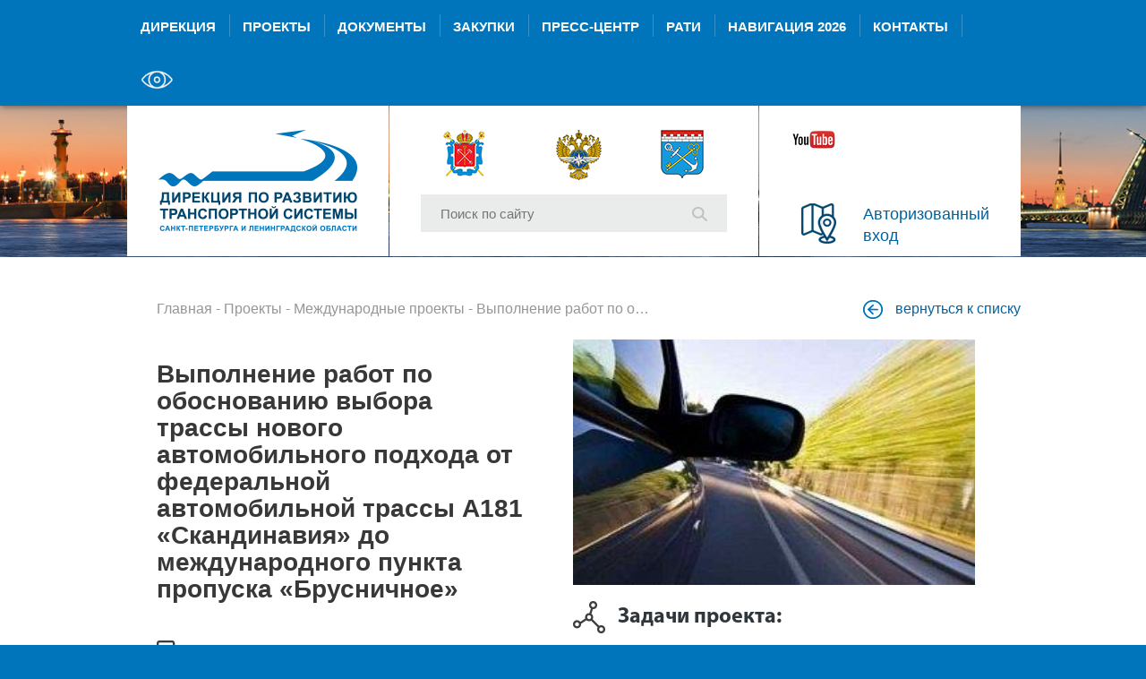

--- FILE ---
content_type: text/html; charset=UTF-8
request_url: https://spbtrd.ru/projects/international-project/execution-of-works-on-a-substantiation-of-a-choice-of-the-route-of-the-new-road-approach-from-the-fe/
body_size: 6022
content:
<!DOCTYPE html>
<html class="no-js" lang="ru">
<head>
	<meta http-equiv="Content-Type" content="text/html; charset=UTF-8" />
<meta name="robots" content="index, follow" />
<meta name="keywords" content="SPBTRD, Дирекция по развитию транспортной системы" />
<meta name="description" content="SPBTRD - Дирекция по развитию транспортной системы" />
<link href="/local/templates/.default/components/bitrix/news/spb_projects/bitrix/news.detail/.default/style.css?1654693988482" type="text/css"  rel="stylesheet" />
<link href="/local/templates/.default/components/bitrix/menu/spb_top_menu_mibok/style.css?1750926559338" type="text/css"  data-template-style="true"  rel="stylesheet" />
<link href="/local/assets/css/app.css?169055350967612" type="text/css"  data-template-style="true"  rel="stylesheet" />
<link rel="apple-touch-icon" sizes="180x180" href="/apple-touch-icon.png">
<link rel="icon" type="image/png" sizes="32x32" href="/favicon-32x32.png">
<link rel="icon" type="image/png" sizes="16x16" href="/favicon-16x16.png">
<link rel="manifest" href="/site.webmanifest">
<link rel="mask-icon" href="/safari-pinned-tab.svg" color="#5bbad5">
<meta name="msapplication-TileColor" content="#2b5797">
<meta name="theme-color" content="#ffffff">
<link rel="shortcut icon" type="image/x-icon" href="/favicon.ico" />



<script src="/local/assets/libraries/modernizr/modernizr-2.8.3.min.js?160258961710666"></script>

    <title>Выполнение работ по обоснованию выбора трассы нового автомобильного подхода от федеральной автомобильной трассы А181 «Скандинавия» до международного пункта пропуска «Брусничное»</title>
    <link rel="shortcut icon" type="image/x-icon" href="/favicon.ico"/>
    <meta http-equiv="X-UA-Compatible" content="IE=edge">
    <meta name="description" content="">
    <meta name="viewport" content="width=device-width, initial-scale=1">
    <link href="/local/assets/css/conference.css" type="text/css" rel="stylesheet">
    <link href="/local/assets/css/bitrix.css" type="text/css" rel="stylesheet">
    <link href="/local/assets/css/rati.css" type="text/css" rel="stylesheet">

	</head>
<body>
	<!-- Global site tag (gtag.js) - Google Analytics -->
<!--<script async src="https://www.googletagmanager.com/gtag/js?id=UA-135286606-1"></script>
<script>
    window.dataLayer = window.dataLayer || [];
    function gtag(){dataLayer.push(arguments);}
    gtag('js', new Date());

    gtag('config', 'UA-135286606-1');
</script>-->
<!-- Yandex.Metrika counter -->

<script>
    (function(m,e,t,r,i,k,a){m[i]=m[i]||function(){(m[i].a=m[i].a||[]).push(arguments)};
        m[i].l=1*new Date();k=e.createElement(t),a=e.getElementsByTagName(t)[0],k.async=1,k.src=r,a.parentNode.insertBefore(k,a)})
    (window, document, "script", "https://mc.yandex.ru/metrika/tag.js", "ym");

    ym(33682099, "init", {
        id:33682099,
        clickmap:true,
        trackLinks:true,
        accurateTrackBounce:true,
        webvisor:true,
        trackHash:true
    });
</script>
<noscript><div><img src="https://mc.yandex.ru/watch/33682099" style="position:absolute; left:-9999px;" alt="" /></div></noscript>
<!-- /Yandex.Metrika counter -->    <div id="panel">
		    </div>
    <header class="b-header">
        <nav class="b-navigation">
            <div class="b-wrapper">
								
		
		<ul class="b-navigation__list mibok-navigation__list">
								<li class="b-navigation__list-item mibok-navigation__list-item b-navigation__list-item_first">
				<a class="b-navigation__link mibok-navigation__link" href="/directional/">
					Дирекция				</a>
			</li>
								<li class="b-navigation__list-item mibok-navigation__list-item ">
				<a class="b-navigation__link mibok-navigation__link" href="/projects/">
					Проекты				</a>
			</li>
								<li class="b-navigation__list-item mibok-navigation__list-item ">
				<a class="b-navigation__link mibok-navigation__link" href="/documents/">
					Документы				</a>
			</li>
								<li class="b-navigation__list-item mibok-navigation__list-item ">
				<a class="b-navigation__link mibok-navigation__link" href="/purchase/">
					Закупки				</a>
			</li>
								<li class="b-navigation__list-item mibok-navigation__list-item ">
				<a class="b-navigation__link mibok-navigation__link" href="/press-center/">
					Пресс-центр				</a>
			</li>
								<li class="b-navigation__list-item mibok-navigation__list-item ">
				<a class="b-navigation__link mibok-navigation__link" href="/rati/">
					РАТИ				</a>
			</li>
								<li class="b-navigation__list-item mibok-navigation__list-item ">
				<a class="b-navigation__link mibok-navigation__link" href="/navigation/">
					Навигация 2026				</a>
			</li>
								<li class="b-navigation__list-item mibok-navigation__list-item ">
				<a class="b-navigation__link mibok-navigation__link" href="/contacts/">
					Контакты				</a>
			</li>
				<li class="b-navigation__list-item b-navigation__list-item_last mibok-navigation__list-item special-version-item">
			<a class="b-navigation__link mibok-navigation__link" href="?special_version=Y">
				<img src="/local/templates/.default/components/bitrix/menu/spb_top_menu_mibok/images/eye-white.svg" alt="Версия для Слабовидящих" class="slabovid-icon">
			</a>
		</li>
	</ul>
	
			</div>
        </nav>
        <section class="b-background">
            <div class="b-background__image"></div>
        </section>
        <div class="b-wrapper">
            <div class="b-header-blocks">
				<section class="b-header-blocks__item b-header-blocks__item_first">
	<div class="b-logotype">
					<a href="/" class="b-logotype__link" title="Перейти на главную">
				<div class="b-logotype__image"></div>			</a>
			</div>
</section>
<section class="b-header-blocks__item b-header-blocks__item_second">
	<div class="b-external-links">
	<div class="b-external-links__item">
			<a href="http://gov.spb.ru/" target="_blank"><div class="b-sprite b-sprite_external-logo-1"></div></a>
	</div>
	<div class="b-external-links__item">
			<a href="http://www.mintrans.ru/" target="_blank"><div class="b-sprite b-sprite_external-logo-2"></div></a>
	</div>
	<div class="b-external-links__item">
			<a href="http://www.lenobl.ru/" target="_blank"><div class="b-sprite b-sprite_external-logo-3"></div></a>
	</div>
</div>	<div class="b-search-box">
		<form action="/search/index.php" method="get" class="b-search-box__form">
			<input type="text" name="q" value="" size="15" maxlength="50" placeholder="Поиск по сайту" class="b-search-box__field" />
		<button type="submit" name="s" type="submit" class="b-search-box__button" value="Поиск"><div class="b-sprite b-sprite_search"></div></button>
</form>	</div>
</section>
<section class="b-header-blocks__item b-header-blocks__item_third">
	<div class="b-languages">
	<div class="b-languages__item">
 <a target="_blank" href="https://rutube.ru/channel/44717290/" class="b-languages__link">
		<div class="b-sprite b-sprite_youtube">
		</div>
 </a>
	</div>
</div>
 <br>	<div class="b-interactive-map">
	<a href="/map/" class="b-interactive-map__link">
		<div class="b-sprite b-sprite_interactive-map"></div>
		<div class="b-interactive-map__text">Авторизованный вход</div>
	</a>
</div></section>            </div>
        </div>
    </header>

    <main class="b-content">
        <div class="b-wrapper">
            <div class="b-page">			<div class="b-blocks b-blocks_one">
				<div class="b-blocks__item">
					<div class="b-blocks b-blocks_two-first-big">
						<div class="b-blocks__item">
							<section class="b-breadcrumbs"><a class="b-breadcrumbs__link" href="/" title="Главная">Главная</a>&nbsp;-&nbsp;<a class="b-breadcrumbs__link" href="/projects/" title="Проекты">Проекты</a>&nbsp;-&nbsp;<a class="b-breadcrumbs__link" href="/projects/international-project/" title="Международные проекты">Международные проекты</a>&nbsp;-&nbsp;Выполнение работ по обоснованию выбора трассы нового автомобильного подхода от федеральной автомобильной трассы А181 «Скандинавия» до международного пункта пропуска «Брусничное»</section>						</div>
						<div class="b-blocks__item">
							<div class="b-go-back">
								<a href="/projects/" class="b-go-back__link">
									<div class="b-sprite b-sprite_button-back"></div> вернуться к списку								</a>
							</div>
						</div>
					</div>
					<article class="b-node">
						<div class="b-node__content">
							<div class="b-blocks b-blocks_two-half">
								<div class="projects">
    <div class="b-blocks__item">
        <h1 class="b-node__title b-node__title_small">Выполнение работ по обоснованию выбора трассы нового автомобильного подхода от федеральной автомобильной трассы А181 «Скандинавия» до международного пункта пропуска «Брусничное»</h1>
		        <div class="b-icon-text">
            <div class="b-icon-text__icon">
                <div class="b-sprite b-sprite_page"></div>
            </div>
            <div class="b-icon-text__text">
                <h3>Описание проекта:</h3>
            </div>
        </div>
		<p>
	 Целью проекта является создание условий для безопасного дорожного движения на подъездах к МАПП «Брусничное». Действующая автомобильная дорога вдоль Сайменского канала проектировалась и строилась как технологическая дорога для обслуживания канала и по своим техническим характеристикам не обеспечивает сложившуюся пропускную способность автотранспортных средств. В целях повышения безопасности дорожного движения при сохранении действующей интенсивности необходимо строительство новой дороги.
</p>
<p>
	 Первым этапом стало выполнение работ по обоснованию выбора трассировки&nbsp; новой автомобильной дороги от федеральной трассы А-181 «Скандинавия». Партнером проекта&nbsp; выступило Транспортное агентство Финляндии.
</p>
<p>
	 Проект реализован за счет средств Партнерства «Северное измерение» в области транспорта и логистики (ПСИТЛ).
</p>
<p>
	 Дирекция выступила в качестве бенефициара (грантополучателя) по проекту в интересах Ленинградской области.
</p>
				
    </div>
    <div class="b-blocks__item">
		            <div class="b-image-slider">
				                    <div class="b-image-slider__item">
                        <img src="/upload/iblock/ba6/2.-Doroga-_-Saymenskiy-kanal.jpg" width="100%" height="100%">
                    </div>
				            </div>
				        <div class="b-icon-text">
            <div class="b-icon-text__icon">
                <div class="b-sprite b-sprite_dots"></div>
            </div>
            <div class="b-icon-text__text">
                <h3>Задачи проекта:</h3>
            </div>
        </div>
		<p>
	 - Разработка необходимой документации для выполнения работ по строительству нового автомобильного подхода от федеральной автомобильной трассы А181&nbsp;«Скандинавия» до международного пункта пропуска «Брусничное»
</p>
<p>
</p>
<p>
	 &nbsp;&nbsp;
</p>									
<script type="text/javascript">
    if (myMap == undefined) {
        var myMap = {};
    }
</script>

					            <script type="text/javascript">
                myMap["map1991"] = {
                    "init": {
                        "center": [61.043051757695,28.678074782928],
                        "zoom": 10,
                        "type": "yandex#map",
                        "behaviors": ["scrollZoom", "rightMouseButtonMagnifier", "drag", "", ""],
                        "options": {"maxZoom":17,"minZoom":0,}
                    },
                    "controls": 1,
                    "traffic": 0,
                    "placemarks": null,
                    "lines": [{"coords":[[60.798593774637595,28.694090082330806],[60.81536630438743,28.657011224908967],[60.83145964041388,28.663877679987056],[60.84888492422623,28.643278314752763],[60.85960344047578,28.63160534111987],[60.866970328114874,28.61169262139334],[60.875674452321576,28.562254144830693],[60.88738778395617,28.54646129815108],[60.90294311164726,28.54989452569014],[60.92266902754926,28.562597467584713],[60.937371909340314,28.556417658014407]],"params":{"strokeWidth":"3","strokeColor":"blue","balloonContent":"Возможный вариант трассировки дороги<br>"}}],
                    "polygons": null,
                    "routes": null,
                    "edit": false,
                    "lang": {
	route_add: "Построить маршрут",
	route_exist: "На этой карте уже построен маршрут",
	route_error: "Возникла ошибка",
	placemark: "Настройки метки",
	placemark_text: "Текст метки",
	placemark_icon: "Иконка",
	placemark_select: "Выбрать",
	placemark_color: "Цвет",
	placemark_hover: "Настройки наведения",
	placemark_fill: "Цвет заливки",
	placemark_desc: "Описание",
	placemark_find_on_map: "Найти на карте",
	placemark_find: "Найти",
	placemark_not_found: "Не найдено",
	placemark_add: "Добавить метку",
	polygon: "Настройки полигона",
	polygon_stroke: "Цвет контура",
	polygon_fill: "Цвет заливки",
	polygon_hover: "Настройки наведения",
	polygon_desc: "Описание",
	polygon_add: "Нарисовать многоугольник",
	line_add: "Нарисовать линию",
	line_color: "Цвет линии",
	line_desc: "Подсказка",
	text: "Текст",
	link: "Ссылка",
	save: "Сохранить",
	delete: "Удалить",
	hover: "Реагировать на наведение",
	opacity: "Прозрачность",
	thickness: "Толщина",
	very_bold: "Очень толстая",
	bold: "Толстая",
	normal: "Нормальная",
	thin: "Тонкая",
	very_thin: "Очень тонкая"	
}                };

            </script>

			<div id="map1991" style="width:500px; height:300px; margin-bottom:20px;"></div>
        <div class="b-icon-text">
            <div class="b-icon-text__icon">
                <div class="b-sprite b-sprite_money"></div>
            </div>
            <div class="b-icon-text__text">
                <h3>Бюджет проекта и источник финансирования:</h3>
            </div>
        </div>
		            <p>200 000 €</p>
				<p>Внебюджетные источники</p>		            <div class="b-icon-text">
                <div class="b-icon-text__icon">
                    <div class="b-sprite b-sprite_time"></div>
                </div>
                <div class="b-icon-text__text">
                    <h3>Сроки реализации:</h3>
                </div>
            </div>
            <div>2017                - 2018            </div>
						            <div class="b-icon-text">
                <div class="b-icon-text__icon">
                    <div class="b-sprite b-sprite_people"></div>
                </div>
                <div class="b-icon-text__text">
                    <h3>Менеджеры проекта:</h3>
                </div>
            </div>
			                <h3>Липатова Ксения Сергеевна</h3>
                <p>Начальник отдела сопровождения проектов</p>
                <p>Тел: +7 (812) 305-28-28 (доб. 2600)</p>
                <p>E-mail:                    <a href="mailto:K.lipatova@spbtrd.ru">K.lipatova@spbtrd.ru</a>
                </p>
											    </div>
</div>							</div>
						</div>
					</article>
				</div>
			</div>				</div>
			</div>
		</main>
		<footer class="b-footer">
	<div class="b-wrapper">
		<nav class="b-navigation b-navigation_footer">
			<ul class="b-navigation__list">
		<li class="b-navigation__list-item b-navigation__list-item_first "><a class="b-navigation__link" href="/directional/">Дирекция</a></li>
			<li class="b-navigation__list-item  "><a class="b-navigation__link" href="/projects/">Проекты</a></li>
			<li class="b-navigation__list-item  "><a class="b-navigation__link" href="/documents/">Документы</a></li>
			<li class="b-navigation__list-item  "><a class="b-navigation__link" href="/purchase/">Закупки</a></li>
			<li class="b-navigation__list-item  "><a class="b-navigation__link" href="/press-center/">Пресс-центр</a></li>
			<li class="b-navigation__list-item  "><a class="b-navigation__link" href="/rati/">РАТИ</a></li>
			<li class="b-navigation__list-item  "><a class="b-navigation__link" href="/navigation/">Навигация 2026</a></li>
			<li class="b-navigation__list-item  b-navigation__list-item_last"><a class="b-navigation__link" href="/contacts/">Контакты</a></li>
	</ul>
		</nav>
		<div class="b-copyright">
	Разработка сайта - <br> <a href="http://www.cloudmill.ru" class="b-copyright__image" target="_blank">
<div class="b-sprite b-sprite_cloudmill"></div>
</a>
</div>	</div>
</footer>
		<script src="//ajax.googleapis.com/ajax/libs/jquery/2.1.1/jquery.min.js"></script>
		<script>window.jQuery || document.write('<script src="/local/assets/libraries/jquery/jquery-2.1.1.min.js"><\/script>')</script>
		<script src="https://maps.googleapis.com/maps/api/js?v=3.exp"></script>
		<script src="/local/assets/js/plugins.js"></script>
		<script src="/local/assets/js/main.js"></script>
			</body>
</html>

--- FILE ---
content_type: text/css
request_url: https://spbtrd.ru/local/templates/.default/components/bitrix/news/spb_projects/bitrix/news.detail/.default/style.css?1654693988482
body_size: 134
content:
/* */
.b-flexbox-container {
  display: flex;
  align-items: center;
}
.b-flexbox-container div {
  margin: 0 14px 0 0;
  display: flex;
  align-items: center;
}
.b-flexbox-container.information-add {
  margin: 14px 0 -8px 52px;
}
.b-node__content .b-flexbox-container.information-add a {
  border: 0 solid;
  margin-right: 12px;
}
.projects .b-files > a {
  display: flex;
  flex-wrap: nowrap;
  align-items: center;
  align-content: center;
}
/*# sourceMappingURL=style.css.map */

--- FILE ---
content_type: text/css
request_url: https://spbtrd.ru/local/templates/.default/components/bitrix/menu/spb_top_menu_mibok/style.css?1750926559338
body_size: 29
content:
.mibok-navigation__list {
    margin: 0;
}
.mibok-navigation__list-item .mibok-navigation__link{
    padding: 18px 15px;
}
.mibok-navigation__list-item.special-version-item .mibok-navigation__link {
    padding-right: 18px;
}
.mibok-navigation__list-item.special-version-item .mibok-navigation__link img {
    height: 22px;
}


--- FILE ---
content_type: text/css
request_url: https://spbtrd.ru/local/assets/css/app.css?169055350967612
body_size: 15313
content:
@font-face {
    font-family: 'Myriad-Pro';
    src: url('/local/assets/fonts/Myriad-Pro.eot'); /* IE */
    src: local('Myriad-Pro'), url('/local/assets/fonts/Myriad-Pro.ttf') format('truetype'); /* non-IE */
    src: local('Myriad-Pro'), url('/local/assets/fonts/Myriad-Pro.woff') format('woff');
}

@font-face {
    font-family: 'Myriad-Pro-Bold';
    src: url('/local/assets/fonts/Myriad-Pro-Bold.eot');
    src: local('Myriad-Pro-Bold'), url('/local/assets/fonts/Myriad-Pro-Bold.ttf') format('truetype');
    src: local('Myriad-Pro-Bold'), url('/local/assets/fonts/Myriad-Pro-Bold.woff') format('woff');
}

@font-face {
    font-family: 'Myriad-Pro-Bolder';
    src: url('/local/assets/fonts/Myriad-Pro-Bolder.eot');
    src: local('Myriad-Pro-Bolder'), url('/local/assets/fonts/Myriad-Pro-Bolder.ttf') format('truetype');
    src: local('Myriad-Pro-Bolder'), url('/local/assets/fonts/Myriad-Pro-Bolder.woff') format('woff');
}

.modal-open {
    overflow: hidden
}

.modal {
    display: none;
    overflow: hidden;
    position: fixed;
    top: 0;
    right: 0;
    bottom: 0;
    left: 0;
    z-index: 1040;
    -webkit-overflow-scrolling: touch;
    outline: 0
}

.modal.fade .modal-dialog {
    -webkit-transform: translate(0, -25%);
    -ms-transform: translate(0, -25%);
    -o-transform: translate(0, -25%);
    transform: translate(0, -25%);
    -webkit-transition: -webkit-transform 0.3s ease-out;
    -o-transition: -o-transform 0.3s ease-out;
    transition: transform 0.3s ease-out
}

.modal.in .modal-dialog {
    -webkit-transform: translate(0, 0);
    -ms-transform: translate(0, 0);
    -o-transform: translate(0, 0);
    transform: translate(0, 0)
}

.modal-open .modal {
    overflow-x: hidden;
    overflow-y: auto
}

.modal-dialog {
    position: relative;
    width: auto;
    margin: 10px
}

.modal-content {
    position: relative;
    background-color: #fff;
    border: 1px solid #999;
    border: 1px solid rgba(0, 0, 0, 0.2);
    border-radius: 6px;
    -webkit-box-shadow: 0 3px 9px rgba(0, 0, 0, 0.5);
    box-shadow: 0 3px 9px rgba(0, 0, 0, 0.5);
    -webkit-background-clip: padding-box;
    background-clip: padding-box;
    outline: 0
}

.modal-backdrop {
    position: absolute;
    top: 0;
    right: 0;
    left: 0;
    background-color: #000
}

.modal-backdrop.fade {
    opacity: 0;
    filter: alpha(opacity=0)
}

.modal-backdrop.in {
    opacity: .5;
    filter: alpha(opacity=50)
}

.modal-header {
    padding: 15px;
    border-bottom: 1px solid #e5e5e5;
    min-height: 16.42857143px
}

.modal-header .close {
    margin-top: -2px
}

.modal-title {
    margin: 0;
    line-height: 1.42857143
}

.modal-body {
    position: relative;
    padding: 15px
}

.modal-footer {
    padding: 15px;
    text-align: right;
    border-top: 1px solid #e5e5e5
}

.modal-footer .btn + .btn {
    margin-left: 5px;
    margin-bottom: 0
}

.modal-footer .btn-group .btn + .btn {
    margin-left: -1px
}

.modal-footer .btn-block + .btn-block {
    margin-left: 0
}

.modal-scrollbar-measure {
    position: absolute;
    top: -9999px;
    width: 50px;
    height: 50px;
    overflow: scroll
}

@media (min-width: 768px) {
    .modal-dialog {
        width: 683px;
        margin: 30px auto
    }

    .modal-content {
        -webkit-box-shadow: 0 5px 15px rgba(0, 0, 0, 0.5);
        box-shadow: 0 5px 15px rgba(0, 0, 0, 0.5)
    }

    .modal-sm {
        width: 300px
    }
}

@media (min-width: 992px) {
    .modal-lg {
        width: 900px
    }
}

.clearfix:before, .clearfix:after, .modal-footer:before, .modal-footer:after {
    content: " ";
    display: table
}

.clearfix:after, .modal-footer:after {
    clear: both
}

.center-block {
    display: block;
    margin-left: auto;
    margin-right: auto
}

.pull-right {
    float: right !important
}

.pull-left {
    float: left !important
}

.hide {
    display: none !important
}

.show {
    display: block !important
}

.invisible {
    visibility: hidden
}

.text-hide {
    font: 0/0 a;
    color: transparent;
    text-shadow: none;
    background-color: transparent;
    border: 0
}

.hidden {
    display: none !important;
    visibility: hidden !important
}

.affix {
    position: fixed
}

html {
    font-family: Myriad-Pro, sans-serif;
    /* 1 */
    -ms-text-size-adjust: 100%;
    /* 2 */
    -webkit-text-size-adjust: 100%;
    /* 2 */
}

/**
 * Remove default margin.
 */
body {
    margin: 0;
}

/* HTML5 display definitions
   ========================================================================== */
/**
 * Correct `block` display not defined for any HTML5 element in IE 8/9.
 * Correct `block` display not defined for `details` or `summary` in IE 10/11 and Firefox.
 * Correct `block` display not defined for `main` in IE 11.
 */
article,
aside,
details,
figcaption,
figure,
footer,
header,
hgroup,
main,
nav,
section,
summary {
    display: block;
}

/**
 * 1. Correct `inline-block` display not defined in IE 8/9.
 * 2. Normalize vertical alignment of `progress` in Chrome, Firefox, and Opera.
 */
audio,
canvas,
progress,
video {
    display: inline-block;
    /* 1 */
    vertical-align: baseline;
    /* 2 */
}

/**
 * Prevent modern browsers from displaying `audio` without controls.
 * Remove excess height in iOS 5 devices.
 */
audio:not([controls]) {
    display: none;
    height: 0;
}

/**
 * Address `[hidden]` styling not present in IE 8/9/10.
 * Hide the `template` element in IE 8/9/11, Safari, and Firefox < 22.
 */
[hidden],
template {
    display: none;
}

/* Links
   ========================================================================== */
/**
 * Remove the gray background color from active links in IE 10.
 */
a {
    background: transparent;
}

/**
 * Improve readability when focused and also mouse hovered in all browsers.
 */
a:active,
a:hover {
    outline: 0;
}

/* Text-level semantics
   ========================================================================== */
/**
 * Address styling not present in IE 8/9/10/11, Safari, and Chrome.
 */
abbr[title] {
    border-bottom: 1px dotted;
}

/**
 * Address style set to `bolder` in Firefox 4+, Safari, and Chrome.
 */
b,
strong {
    font-weight: bold;
}

/**
 * Address styling not present in Safari and Chrome.
 */
dfn {
    font-style: italic;
}

/**
 * Address variable `h1` font-size and margin within `section` and `article`
 * contexts in Firefox 4+, Safari, and Chrome.
 */
h1 {
    font-size: 2em;
    margin: 0.67em 0;
}

/**
 * Address styling not present in IE 8/9.
 */
mark {
    background: #ff0;
    color: #000;
}

/**
 * Address inconsistent and variable font size in all browsers.
 */
small {
    font-size: 80%;
}

/**
 * Prevent `sub` and `sup` affecting `line-height` in all browsers.
 */
sub,
sup {
    font-size: 75%;
    line-height: 0;
    position: relative;
    vertical-align: baseline;
}

sup {
    top: -0.5em;
}

sub {
    bottom: -0.25em;
}

/* Embedded content
   ========================================================================== */
/**
 * Remove border when inside `a` element in IE 8/9/10.
 */
img {
    border: 0;
}
p a {
    display: inline-block; /* FIX for icons*/
}

/**
 * Correct overflow not hidden in IE 9/10/11.
 */
svg:not(:root) {
    overflow: hidden;
}

/* Grouping content
   ========================================================================== */
/**
 * Address margin not present in IE 8/9 and Safari.
 */
figure {
    margin: 1em 40px;
}

/**
 * Address differences between Firefox and other browsers.
 */
hr {
    -moz-box-sizing: content-box;
    -webkit-box-sizing: content-box;
    box-sizing: content-box;
    height: 0;
}

/**
 * Contain overflow in all browsers.
 */
pre {
    overflow: auto;
}

/**
 * Address odd `em`-unit font size rendering in all browsers.
 */
code,
kbd,
pre,
samp {
    font-family: monospace, monospace;
    font-size: 1em;
}

/* Forms
   ========================================================================== */
/**
 * Known limitation: by default, Chrome and Safari on OS X allow very limited
 * styling of `select`, unless a `border` property is set.
 */
/**
 * 1. Correct color not being inherited.
 *    Known issue: affects color of disabled elements.
 * 2. Correct font properties not being inherited.
 * 3. Address margins set differently in Firefox 4+, Safari, and Chrome.
 */
button,
input,
optgroup,
select,
textarea {
    color: inherit;
    /* 1 */
    font: inherit;
    /* 2 */
    margin: 0;
    /* 3 */
}

/**
 * Address `overflow` set to `hidden` in IE 8/9/10/11.
 */
button {
    overflow: visible;
}

/**
 * Address inconsistent `text-transform` inheritance for `button` and `select`.
 * All other form control elements do not inherit `text-transform` values.
 * Correct `button` style inheritance in Firefox, IE 8/9/10/11, and Opera.
 * Correct `select` style inheritance in Firefox.
 */
button,
select {
    text-transform: none;
}

/**
 * 1. Avoid the WebKit bug in Android 4.0.* where (2) destroys native `audio`
 *    and `video` controls.
 * 2. Correct inability to style clickable `input` types in iOS.
 * 3. Improve usability and consistency of cursor style between image-type
 *    `input` and others.
 */
button,
html input[type="button"],
input[type="reset"],
input[type="submit"] {
    -webkit-appearance: button;
    /* 2 */
    cursor: pointer;
    /* 3 */
}

/**
 * Re-set default cursor for disabled elements.
 */
button[disabled],
html input[disabled] {
    cursor: default;
}

/**
 * Remove inner padding and border in Firefox 4+.
 */
button::-moz-focus-inner,
input::-moz-focus-inner {
    border: 0;
    padding: 0;
}

/**
 * Address Firefox 4+ setting `line-height` on `input` using `!important` in
 * the UA stylesheet.
 */
input {
    line-height: normal;
}

/**
 * It's recommended that you don't attempt to style these elements.
 * Firefox's implementation doesn't respect box-sizing, padding, or width.
 *
 * 1. Address box sizing set to `content-box` in IE 8/9/10.
 * 2. Remove excess padding in IE 8/9/10.
 */
input[type="checkbox"],
input[type="radio"] {
    -webkit-box-sizing: border-box;
    -moz-box-sizing: border-box;
    box-sizing: border-box;
    /* 1 */
    padding: 0;
    /* 2 */
}

/**
 * Fix the cursor style for Chrome's increment/decrement buttons. For certain
 * `font-size` values of the `input`, it causes the cursor style of the
 * decrement button to change from `default` to `text`.
 */
input[type="number"]::-webkit-inner-spin-button,
input[type="number"]::-webkit-outer-spin-button {
    height: auto;
}

/**
 * 1. Address `appearance` set to `searchfield` in Safari and Chrome.
 * 2. Address `box-sizing` set to `border-box` in Safari and Chrome
 *    (include `-moz` to future-proof).
 */
input[type="search"] {
    -webkit-appearance: textfield;
    /* 1 */
    -moz-box-sizing: content-box;
    -webkit-box-sizing: content-box;
    /* 2 */
    box-sizing: content-box;
}

/**
 * Remove inner padding and search cancel button in Safari and Chrome on OS X.
 * Safari (but not Chrome) clips the cancel button when the search input has
 * padding (and `textfield` appearance).
 */
input[type="search"]::-webkit-search-cancel-button,
input[type="search"]::-webkit-search-decoration {
    -webkit-appearance: none;
}

/**
 * Define consistent border, margin, and padding.
 */
fieldset {
    border: 1px solid #c0c0c0;
    margin: 0 2px;
    padding: 0.35em 0.625em 0.75em;
}

/**
 * 1. Correct `color` not being inherited in IE 8/9/10/11.
 * 2. Remove padding so people aren't caught out if they zero out fieldsets.
 */
legend {
    border: 0;
    /* 1 */
    padding: 0;
    /* 2 */
}

/**
 * Remove default vertical scrollbar in IE 8/9/10/11.
 */
textarea {
    overflow: auto;
}

/**
 * Don't inherit the `font-weight` (applied by a rule above).
 * NOTE: the default cannot safely be changed in Chrome and Safari on OS X.
 */
optgroup {
    font-weight: bold;
}

/* Tables
   ========================================================================== */
/**
 * Remove most spacing between table cells.
 */
table {
    border-collapse: collapse;
    border-spacing: 0;
}

td,
th {
    padding: 0;
}

/*
 *  Core Owl Carousel CSS File
 *  v1.3.3
 */
/* clearfix */
.owl-carousel .owl-wrapper:after {
    content: ".";
    display: block;
    clear: both;
    visibility: hidden;
    line-height: 0;
    height: 0;
}

/* display none until init */
.owl-carousel {
    display: none;
    position: relative;
    width: 100%;
    -ms-touch-action: pan-y;
}

.owl-carousel .owl-wrapper {
    display: none;
    position: relative;
    -webkit-transform: translate3d(0px, 0px, 0px);
}

.owl-carousel .owl-wrapper-outer {
    overflow: hidden;
    position: relative;
    width: 100%;
}

.owl-carousel .owl-wrapper-outer.autoHeight {
    -webkit-transition: height 500ms ease-in-out;
    transition: height 500ms ease-in-out;
}

.owl-carousel .owl-item {
    float: left;
}

.owl-controls .owl-page,
.owl-controls .owl-buttons div {
    cursor: pointer;
}

.owl-controls {
    -webkit-user-select: none;
    -khtml-user-select: none;
    -moz-user-select: none;
    -ms-user-select: none;
    user-select: none;
    -webkit-tap-highlight-color: transparent;
}

/* mouse grab icon */
.grabbing {
    cursor: url(grabbing.png) 8 8, move;
}

/* fix */
.owl-carousel .owl-wrapper,
.owl-carousel .owl-item {
    -webkit-backface-visibility: hidden;
    -moz-backface-visibility: hidden;
    -ms-backface-visibility: hidden;
    -webkit-transform: translate3d(0, 0, 0);
    -moz-transform: translate3d(0, 0, 0);
    -ms-transform: translate3d(0, 0, 0);
}

html {
    text-rendering: geometricPrecision !important;
    -webkit-font-smoothing: antialiased !important;
    -webkit-box-sizing: border-box;
    -moz-box-sizing: border-box;
    box-sizing: border-box;
}

body {
    background: #0075bc;
    font-family: Myriad-Pro, Arial, Tahoma, sans-serif;
    font-size: 16px;
    font-weight: normal;
    line-height: 24px;
    color: #363636;
    vertical-align: baseline;
    min-width: 1000px;
}

*,
*:before,
*:after {
    -webkit-box-sizing: inherit;
    -moz-box-sizing: inherit;
    box-sizing: inherit;
}

::-moz-selection {
    background: #b3d4fc;
    text-shadow: none;
}

::selection {
    background: #b3d4fc;
    text-shadow: none;
}

p {
    margin: 0 0 24px 0;
    font-size: 16px;
    line-height: 24px;
}

p:last-child {
    margin-bottom: 0;
}

a {
    text-decoration: none;
    color: #0063a0;
}

a:hover {
    color: #003453;
}

a:hover .b-link-underline, a:hover .b-document__content a, .b-document__content a:hover a {
    border-bottom-color: #003453;
}

a:active {
    color: #ef3800;
}

a:active .b-link-underline, a:active .b-document__content a, .b-document__content a:active a {
    border-bottom-color: #ef3800;
}

.b-link-underline, .b-document__content a {
    border-bottom: 1px solid #0063a0;
}

.b-link-underline:hover, .b-document__content a:hover {
    border-bottom: 1px solid #003453;
}

.b-link-underline:active, .b-document__content a:active {
    border-bottom: 1px solid #ef3800;
}

.b-link-underline_dotted {
    border-bottom-style: dotted !important;
}

.b-link-underline_bold {
    border-bottom-width: 2px !important;
}

img {
    display: block;
}

audio,
canvas,
img,
svg,
video {
    vertical-align: middle;
}

textarea {
    resize: vertical;
}

hr {
    display: block;
    height: 1px;
    border: 0;
    border-top: 1px solid #ccc;
    margin: 1em 0;
    padding: 0;
}

.float-left {
    float: left;
    margin-right: 46px;
}

.font-size-14 {
    font-size: 14px;
}

.font-size-20 {
    font-size: 20px;
}

/* Blocks */
.b-wrapper, .b-background__slider .owl-controls {
    width: 1000px;
    margin: 0 auto;
}

.b-header_home .b-background {
    height: 510px;
}

.b-header_home .b-background .b-header-blocks {
    margin-bottom: 340px;
}

.b-header_home .b-header-blocks {
    margin-bottom: 340px;
}

.b-background {
    width: 100%;
    min-width: 1000px;
    height: 169px;
    position: absolute;
    z-index: 1;
}

.b-background__image {
    width: 100%;
    min-width: 1000px;
    height: 169px;
    background: url("../images/background-1.jpg") no-repeat center;
    -webkit-background-size: cover;
    background-size: cover;
}

.b-background__slider {
    width: 100%;
    min-width: 1000px;
    height: 510px;
    overflow: hidden;
    position: relative;
}

.b-background__slider .owl-controls {
    position: relative;
    z-index: 120;
    bottom: 50px;
}

.b-background__slider .owl-pagination {
    margin-left: 330px;
}

.b-background__slider .owl-pagination .owl-page {
    display: inline-block;
    width: 24px;
    height: 24px;
    margin: 0 5px;
    vertical-align: middle;
    text-align: center;
}

.b-background__slider .owl-pagination .owl-page:before {
    content: "";
    display: inline-block;
    width: 16px;
    height: 16px;
    background: transparent;
    border: 3px solid #fff;
    border-radius: 50%;
    -webkit-transition: width 0.3s ease-in, height 0.3s ease-in;
    transition: width 0.3s ease-in, height 0.3s ease-in;
    vertical-align: middle;
}

.b-background__slider .owl-pagination .owl-page.active:before {
    width: 24px;
    height: 24px;
}

.b-background__slider-item {
    width: 100%;
    height: 510px;
    min-width: 1000px;
}

.b-background__slider-image {
    width: 100%;
    min-height: 510px;
    min-width: 1000px;
}

.b-background__slider-title {
    width: 600px;
    font-size: 40px;
    line-height: 44px;
    color: #fff;
    position: absolute;
    bottom: 80px;
    margin-left: 330px;
}

.b-navigation {
    position: relative;
    z-index: 100;
    -webkit-box-shadow: 0 0 8px 0 rgba(0, 0, 0, 0.6);
    box-shadow: 0 0 8px 0 rgba(0, 0, 0, 0.6);
}

.b-navigation_footer {
    float: left;
    -webkit-box-shadow: none;
    box-shadow: none;
}

.b-navigation_footer .b-navigation__list-item {
    font-size: 12px;
    color: #a1c0de;
}

.b-navigation_footer .b-navigation__list-item:after {
    display: none;
}

.b-navigation_footer .b-navigation__link, .b-navigation_footer .b-navigation__list-item_active {
    padding: 26px 16px;
    color: #a1c0de;
}

.b-navigation_footer .b-navigation__link:hover, .b-navigation_footer .b-navigation__list-item_active:hover {
    background: #0063a0;
    color: #fff;
}

.b-navigation_footer .b-navigation__link:active, .b-navigation_footer .b-navigation__list-item_active:active {
    color: #fff;
}

.b-navigation_footer .b-navigation__list-item_active:hover {
    color: #a1c0de;
}

.b-navigation_footer .b-navigation__list-item_active:active {
    color: #a1c0de;
}

.b-navigation__list {
    display: block;
    margin: 0;
    padding: 0;
    margin-left: 2px;
}

.b-navigation__list:before, .b-navigation__list:after {
    content: " ";
    display: table;
}

.b-navigation__list:after {
    clear: both;
}

.b-navigation__list-item {
    display: block;
    margin: 0;
    float: left;
    position: relative;
    font-size: 15px;
    font-weight: bold;
    line-height: 24px;
    color: #fff;
    text-transform: uppercase;
}

.b-navigation__list-item:after {
    content: "";
    display: block;
    width: 1px;
    height: 25px;
    position: absolute;
    top: 16px;
    right: -1px;
    background: #3692ca;
}

.b-navigation__list-item_last:after {
    display: none;
}

.b-navigation__list-item_last {
    margin-right: -1px;
}

.b-navigation__list-item_active:hover {
    background: transparent !important;
    color: #fff;
}

.b-navigation__link, .b-navigation__list-item_active {
    display: block;
    padding: 18px 37px;
    color: #fff;
}

.b-navigation__link:hover, .b-navigation__list-item_active:hover {
    background: #0063a0;
    color: #fff;
}

.b-navigation__link:active, .b-navigation__list-item_active:active {
    color: #fff;
}

.b-header-blocks {
    height: 168px;
    margin: 0 0 1px 1px;
    position: relative;
    z-index: 100;
}

.b-header-blocks:before, .b-header-blocks:after {
    content: " ";
    display: table;
}

.b-header-blocks:after {
    clear: both;
}

.b-header-blocks__item {
    height: 168px;
    margin-left: 1px;
    padding: 27px 35px;
    float: left;
    background: #fff;
}

.b-header-blocks__item_first {
    width: 292px;
}

.b-header-blocks__item_second {
    width: 412px;
}

.b-header-blocks__item_third {
    width: 292px;
}

.b-header-blocks__item_fourth {
    margin-bottom: -340px;
    width: 292px;
    height: 340px;
    padding: 0;
    background: url("../images/program.jpg") no-repeat center;
}

.b-logotype__link {
    display: block;
}

.b-logotype__image {
    width: 222px;
    height: 114px;
    background: url("../images/logotype-ru.png") no-repeat center;
}

.b-logotype__image_en {
    width: 222px;
    height: 114px;
    background: url("../images/logotype-en.png") no-repeat center;
}

.b-external-links:before, .b-external-links:after {
    content: " ";
    display: table;
}

.b-external-links:after {
    clear: both;
}

.b-external-links__item {
    float: left;
}

.b-external-links__item:nth-child(1) {
    padding-left: 25px;
    padding-right: 80px;
}

.b-external-links__item:nth-child(2) {
    padding-right: 66px;
}

.b-external-links__item:nth-child(3) {
    padding-right: 25px;
}

.b-external-links__link {
    display: block;
    width: 72px;
    margin: 0 auto;
    text-align: center;
}

.b-search-box {
    position: relative;
    margin-top: 15px;
    background: #eaebeb;
}

.b-search-box__field {
    display: block;
    width: 100%;
    height: 42px;
    margin: 0;
    padding: 9px 58px 9px 22px;
    border: none;
    background: transparent;
    font-size: 15px;
    line-height: 24px;
    color: #939697;
    outline: none;
}

.b-search-box__button {
    display: block;
    width: 22px;
    height: 22px;
    margin: 0;
    padding: 0;
    position: absolute;
    top: 9px;
    right: 20px;
    border: none;
    background: transparent;
    outline: none;
}

.b-languages {
    margin: 0;
}

.b-languages:before, .b-languages:after {
    content: " ";
    display: table;
}

.b-languages:after {
    clear: both;
}

.b-languages__item {
    width: 74px;
    float: left;
    font-size: 16px;
    font-weight: bold;
    line-height: 24px;
    color: #30373c;
    text-transform: uppercase;
}

.b-languages__link {
    color: #8c8d8e;
}

.b-interactive-map {
    margin: 34px 12px 0 12px;
    position: relative;
    font-size: 18px;
    line-height: 24px;
    color: #02466f;
}

.b-interactive-map__link {
    display: block;
}

.b-interactive-map__text {
    position: absolute;
    top: 0;
    left: 69px;
}

.b-sprite, .b-image-slider .owl-prev, .b-image-slider .owl-next, .b-dropdown_active .b-dropdown__title:before, .b-dropdown__title:before, .jq-selectbox__trigger-arrow, .jq-checkbox.checked .jq-checkbox__div {
    display: inline-block;
    background-repeat: no-repeat;
    vertical-align: middle;
}

.b-sprite_external-logo-1 {
    width: 46px;
    height: 57px;
    background-image: url("../images/sprites/external-logo-1.png");
}

.b-sprite_external-logo-2 {
    width: 51px;
    height: 56px;
    background-image: url("../images/sprites/external-logo-2.png");
}

.b-sprite_external-logo-3 {
    width: 48px;
    height: 54px;
    background-image: url("../images/sprites/external-logo-3.png");
}

.b-sprite_search {
    width: 17px;
    height: 16px;
    background-image: url("../images/sprites/search.png");
}

.b-sprite_lang-en {
    width: 21px;
    height: 15px;
    margin-top: -3px;
    background-image: url("../images/sprites/lang-en.png");
}
.b-sprite_youtube {
    width: 52px;
    height: 24px;
    margin-top: -3px;
    background-image: url("../images/sprites/youtube-icon.png");
}

.b-sprite_lang-ru {
    width: 21px;
    height: 15px;
    margin-top: -3px;
    background-image: url("../images/sprites/lang-ru.png");
}

.b-sprite_interactive-map {
    width: 39px;
    height: 45px;
    background-image: url("../images/sprites/interactive-map.png");
}

.b-sprite_presentation {
    width: 32px;
    height: 32px;
    background-image: url("../images/sprites/presentation.png");
}

.b-sprite_button-back {
    width: 22px;
    height: 21px;
    margin-left: -6px;
    margin-right: 10px;
    background-image: url("../images/sprites/button-back.png");
}

.b-sprite_ol-li, .b-node__content ul li:before {
    width: 22px;
    height: 16px;
    background-image: url("../images/sprites/ol-li.png");
}

.b-sprite_file-doc {
    width: 24px;
    height: 32px;
    background-image: url("../images/sprites/file-doc.png");
}

.b-sprite_file-pdf {
    width: 25px;
    height: 32px;
    background-image: url("../images/sprites/file-pdf.png");
}

.b-sprite_file-zip {
    width: 27px;
    height: 30px;
    background-image: url("../images/sprites/file-zip.png");
}

.b-sprite_file-ppt {
    width: 27px;
    height: 32px;
    background-image: url("../images/sprites/file-ppt.png");
}

.b-sprite_cloudmill {
    width: 113px;
    height: 23px;
    background-image: url("../images/sprites/cloudmill.png");
}

.b-sprite_download {
    width: 30px;
    height: 36px;
    background-image: url("../images/sprites/download.png");
}

.b-sprite_pin {
    width: 30px;
    height: 37px;
    background-image: url("../images/sprites/pin.png");
}

.b-sprite_page {
    width: 27px;
    height: 36px;
    background-image: url("../images/sprites/page.png");
}

.b-sprite_dots {
    width: 36px;
    height: 36px;
    background-image: url("../images/sprites/dots.png");
}

.b-sprite_money {
    width: 32px;
    height: 32px;
    background-image: url("../images/sprites/money.png");
}

.b-sprite_time {
    width: 37px;
    height: 37px;
    background-image: url("../images/sprites/time.png");
}

.b-sprite_flag {
    width: 29px;
    height: 37px;
    background-image: url("../images/sprites/flag.png");
}

.b-sprite_people {
    width: 35px;
    height: 35px;
    background-image: url("../images/sprites/people.png");
}

.b-sprite_hands-b {
    width: 35px;
    height: 35px;
    background-image: url("../images/sprites/hands-b.png");
}

.b-sprite_people-dots {
    width: 53px;
    height: 60px;
    background-image: url("../images/sprites/people-dots.png");
}

.b-sprite_monitor {
    width: 60px;
    height: 55px;
    background-image: url("../images/sprites/monitor.png");
}

.b-sprite_case {
    width: 62px;
    height: 54px;
    background-image: url("../images/sprites/case.png");
}

.b-sprite_hands {
    width: 71px;
    height: 47px;
    background-image: url("../images/sprites/hands.png");
}

.b-sprite_subcategory-arrow, .b-sidebar__subcategory-list-item_active:before {
    width: 16px;
    height: 10px;
    background-image: url("../images/sprites/subcategory-arrow.png");
}

.b-sprite_pagination-next, .b-pagination__next {
    width: 21px;
    height: 13px;
    background-image: url("../images/sprites/pagination-next.png");
}

.b-sprite_pagination-next-hover, .b-pagination__next:hover {
    width: 21px;
    height: 13px;
    background-image: url("../images/sprites/pagination-next-hover.png");
}

.b-sprite_pagination-back, .b-pagination__back {
    width: 21px;
    height: 13px;
    background-image: url("../images/sprites/pagination-back.png");
}

.b-sprite_pagination-back-hover, .b-pagination__back:hover {
    width: 21px;
    height: 13px;
    background-image: url("../images/sprites/pagination-back-hover.png");
}

.b-sprite_page-blue {
    width: 30px;
    height: 40px;
    background-image: url("../images/sprites/page-blue.png");
}

.b-sprite_fax {
    width: 22px;
    height: 22px;
    background-image: url("../images/sprites/fax.png");
}

.b-sprite_telephone {
    width: 17px;
    height: 23px;
    background-image: url("../images/sprites/telephone.png");
}

.b-sprite_email {
    width: 22px;
    height: 17px;
    background-image: url("../images/sprites/email.png");
}

.b-sprite_pin-small {
    width: 17px;
    height: 22px;
    background-image: url("../images/sprites/pin-small.png");
}

.b-sprite_pin-gray {
    width: 17px;
    height: 21px;
    background-image: url("../images/sprites/pin-gray.png");
}

.b-sprite_button-forward {
    width: 24px;
    height: 23px;
    background-image: url("../images/sprites/button-forward.png");
}

.b-sprite_circle-plus, .b-dropdown__title:before {
    width: 34px;
    height: 34px;
    background-image: url("../images/sprites/circle-plus.png");
}

.b-sprite_circle-minus, .b-dropdown_active .b-dropdown__title:before {
    width: 34px;
    height: 34px;
    background-image: url("../images/sprites/circle-minus.png");
}

.b-sprite_big-arrow-bottom {
    width: 47px;
    height: 67px;
    background-image: url("../images/sprites/big-arrow-bottom.png");
}

.b-sprite_dropdown, .jq-selectbox__trigger-arrow {
    width: 11px;
    height: 7px;
    background-image: url("../images/sprites/dropdown.png");
}

.b-sprite_checkbox, .jq-checkbox.checked .jq-checkbox__div {
    width: 13px;
    height: 13px;
    background-image: url("../images/sprites/checkbox.png");
}

.b-sprite_popup-case {
    width: 17px;
    height: 16px;
    background-image: url("../images/sprites/popup-case.png");
}

.b-sprite_popup-status {
    width: 17px;
    height: 17px;
    background-image: url("../images/sprites/popup-status.png");
}

.b-sprite_popup-list {
    width: 17px;
    height: 17px;
    background-image: url("../images/sprites/popup-list.png");
}

.b-sprite_popup-people {
    width: 17px;
    height: 17px;
    background-image: url("../images/sprites/popup-people.png");
}

.b-sprite_popup-pin {
    width: 13px;
    height: 17px;
    background-image: url("../images/sprites/popup-pin.png");
}

.b-sprite_popup-time {
    width: 16px;
    height: 17px;
    background-image: url("../images/sprites/popup-time.png");
}

.b-sprite_image-slider-left, .b-image-slider .owl-prev {
    width: 36px;
    height: 35px;
    background-image: url("../images/sprites/image-slider-left.png");
}

.b-sprite_image-slider-right, .b-image-slider .owl-next {
    width: 36px;
    height: 35px;
    background-image: url("../images/sprites/image-slider-right.png");
}

.b-sprite_button-forward-alpha {
    width: 24px;
    height: 23px;
    background-image: url("../images/sprites/button-forward-alpha.png");
}

.b-sprite_button-back-white {
    width: 29px;
    height: 27px;
    background-image: url("../images/sprites/button-back-white.png");
}

.b-sprite_button-back-white:hover {
    background-image: url("../images/sprites/button-back-white-hover.png");
}

.b-sprite_button-forward-white {
    width: 29px;
    height: 27px;
    background-image: url("../images/sprites/button-forward-white.png");
}

.b-sprite_button-forward-white:hover {
    background-image: url("../images/sprites/button-forward-white-hover.png");
}

.b-sprite_search-white {
    margin-top: -4px;
    margin-right: 6px;
    width: 17px;
    height: 17px;
    background-image: url("../images/sprites/search-white.png");
}

.b-sprite_case-gray {
    margin-top: -6px;
    width: 16px;
    height: 16px;
    background-image: url("../images/sprites/case-gray.png");
}

.b-sprite_calendar-gray {
    margin-top: -6px;
    width: 16px;
    height: 16px;
    background-image: url("../images/sprites/calendar-gray.png");
}

.b-sprite_page-gray {
    margin-top: -6px;
    width: 16px;
    height: 16px;
    background-image: url("../images/sprites/page-gray.png");
}

.b-sprite_download-document {
    width: 35px;
    height: 35px;
    background-image: url("../images/sprites/download-document.png");
}

.b-content {
    background: #fff;
}

.b-page {
    padding: 46px 0 46px 35px;
}

.b-breadcrumbs {
    max-width: 550px;
    margin-bottom: 22px;
    font-size: 16px;
    line-height: 24px;
    color: #969696;
    white-space: nowrap;
    overflow: hidden;
    text-overflow: ellipsis;
}

.b-breadcrumbs__link {
    color: #969696;
}

.b-blocks:before, .b-blocks:after {
    content: " ";
    display: table;
}

.b-blocks:after {
    clear: both;
}

.b-blocks_two-half {
    /*.b-blocks__item {
        float: left;
        width: 50%;
    }*/
    display: table;
}

.b-blocks_two-half .b-blocks__item {
    display: table-cell;
    width: 50%;
    vertical-align: top;
}

.b-blocks_two-first-big {
    display: table;
}

.b-blocks_two-first-big .b-blocks__item {
    /*float: left;*/
    vertical-align: top;
}

.b-blocks_two-first-big .b-blocks__item:first-of-type {
    width: 650px;
}

.b-blocks_two-first-big .b-blocks__item:last-of-type {
    width: 315px;
}

.b-blocks_two-first-big .b-blocks__item {
    display: table-cell;
    width: 50%;
}

.b-blocks_two-second-big {
    display: table;
}

.b-blocks_two-second-big .b-blocks__item {
    /*float: left;*/
    vertical-align: top;
}

.b-blocks_two-second-big .b-blocks__item:first-of-type {
    width: 315px;
}

.b-blocks_two-second-big .b-blocks__item:last-of-type {
    width: 650px;
}

.b-blocks_two-second-big .b-blocks__item {
    display: table-cell;
    width: 50%;
}

.b-blocks__item_sidebar {
    padding-bottom: 80px;
    position: relative;
}

.b-right-link {
    margin-left: 253px;
}

.b-right-link__link {
    display: block;
    width: 250px;
    border-bottom: none !important;
}

.b-right-link__text {
    display: inline-block;
    margin-left: 18px;
    font-size: 18px;
    line-height: 24px;
}

.b-button {
    display: inline-block;
    padding: 5px 16px 4px 16px;
    font-size: 18px;
    line-height: 24px;
    border-radius: 4px;
    border: 2px solid #ddd;
}

.b-button_blue {
    border-color: #b0d4ea;
}

.b-button_blue-fill {
    border: none;
    padding: 12px 55px 8px 55px;
    background: #0075bd;
    color: #fff;
    margin-right: 18px;
}

.b-node .b-blocks__item:first-of-type {
    padding-right: 50px;
}

.b-node .icon-list {
    list-style: none;
    padding: 0;
    margin: 0;
}

.b-node .icon-list li {
    float: left;
    text-align: center;
    width: 110px;
}
.b-node .icon-list li .b-sprite {
    height: 70px;
    background-position: center center;
}
.b-node .icon-list li a {
    display: block;
    text-decoration: underline;
}
.b-node .icon-list li a:hover {
    text-decoration: none;
}
.b-node__title {
    margin: 24px 0;
    font-size: 25px;
    color: #383838;
}

.b-node__title_small {
    font-size: 28px;
    line-height: 30px;
}

.b-node__content h2 {
    margin: 30px 0 24px 0;
}

.b-node__content h3 {
    margin: 24px 0;
    color: #30373c;
    font-size: 24px;
    line-height: 24px;
}

.b-node__content blockquote {
    margin: 0;
    padding: 0 0 0 32px;
    border-left: 6px solid #2185db;
    font-size: 20px;
    font-weight: bold;
}

.b-node__content blockquote p {
    font-size: 20px;
}

.b-node__content ul {
    display: block;
    margin: 0;
    padding: 0;
}

.b-node__content ul li:not(.b-pagination__list-item) {
    display: block;
    margin: 0 0 24px 46px;
    padding: 0;
    position: relative;
}

.b-node__content ul li:not(.b-pagination__list-item):before {
    content: "";
    display: block;
    position: absolute;
    top: 2px;
    left: -46px;
}

.b-node__content ol {
    display: block;
    margin: 0;
    padding: 0;
    counter-reset: item;
}

.b-node__content ol li {
    display: block;
    margin: 0 0 24px 46px;
    padding: 0;
    position: relative;
}

.b-node__content ol li:before {
    display: block;
    position: absolute;
    top: 2px;
    left: -46px;
    content: counter(item) ".";
    counter-increment: item;
    font-size: 24px;
    font-weight: bold;
    color: #2185db;
}

.b-node__content a:not(.b-go-back__link) {
    border-bottom-width: 1px;
    border-bottom-style: solid;
}

.b-source {
    display: block;
    padding: 10px 0;
}

.b-source__link {
    font-size: 16px;
    line-height: 20px;
}

.b-files__item {
    display: block;
    margin-bottom: 20px;
    border-bottom: none !important;
}

.b-files__item_small .b-file__info {
    margin: 0;
    font-size: 14px;
    color: #898989;
}

.b-files__item_small .b-files__name {
    width: auto;
    margin-left: 10px;
}

.b-files__icon {
    display: inline-block;
    width: 30px;
    margin-top: -5px;
    vertical-align: top;
}

.b-files__name {
    display: inline-block;
    width: 516px;
    vertical-align: top;
}

.b-file__info {
    display: inline-block;
    margin: 0 8px 0 10px;
    vertical-align: top;
    width: 100px;
}

.b-copyright {
    margin-top: 25px;
    float: right;
    font-size: 14px;
    line-height: 24px;
    color: #a1c0de;
}

.b-copyright__image {
    display: inline-block;
    margin-left: 4px;
}

.b-footer:before, .b-footer:after {
    content: " ";
    display: table;
}

.b-footer:after {
    clear: both;
}

.b-go-back {
    text-align: right;
}

.b-go-back__link {
    display: inline-block;
}

.b-image-slider {
    overflow: hidden;
    width: 449px;
    height: 274px;
    position: relative;
}

.b-image-slider .owl-prev {
    position: absolute;
    top: 50%;
    left: 18px;
    margin-top: -18px;
}

.b-image-slider .owl-next {
    position: absolute;
    top: 50%;
    right: 18px;
    margin-top: -18px;
}

.b-image-slider__item {
    width: 449px;
    height: 274px;
}

.b-icon-text {
    margin-bottom: 12px;
    display: flex;
    align-items: center;
}

.b-icon-text .b-node__title {
    margin-left: 24px;
}

.b-icon-text_top .b-icon-text__icon,
.b-icon-text_top .b-icon-text__text {
    vertical-align: top;
}

.b-icon-text__icon {
    display: inline-block;
    width: 50px;
    vertical-align: middle;
}

.b-icon-text__text {
    display: inline-block;
    width: 364px;
    vertical-align: middle;
}

.b-paths:before, .b-paths:after {
    content: " ";
    display: table;
}

.b-paths:after {
    clear: both;
}

.b-paths__item {
    display: inline-block;
    width: 150px;
    text-align: center;
}

.b-paths__link {
    display: block;
    border-bottom: none !important;
}

.b-paths__title {
    margin-top: 12px;
}

.b-sidebar {
    margin-left: -35px;
    width: 294px;
    border-right: 2px dotted #d6d6d6;
}

.b-sidebar__list {
    display: block;
    margin: 0;
    padding: 0;
}

.b-sidebar__list-item {
    display: block;
    margin: 0;
    padding: 0;
}

.b-sidebar__list-item_active .b-sidebar__name {
    background: #0075bc;
    color: white;
}

.b-sidebar__list-item_active .b-sidebar__name:hover {
    color: white;
}

.b-sidebar__list-item_active .b-sidebar__name:before, .b-sidebar__list-item_active .b-sidebar__name:after {
    width: 20px;
    height: 50%;
    position: absolute;
    left: 100%;
    content: "";
}

.b-sidebar__list-item_active .b-sidebar__name:before {
    top: 0px;
    background: -webkit-linear-gradient(left bottom, #0075bc 50%, rgba(0, 0, 0, 0) 50%);
    background: linear-gradient(to right top, #0075bc 50%, rgba(0, 0, 0, 0) 50%);
}

.b-sidebar__list-item_active .b-sidebar__name:after {
    top: 50%;
    background: -webkit-linear-gradient(left top, #0075bc 50%, rgba(0, 0, 0, 0) 50%);
    background: linear-gradient(to right bottom, #0075bc 50%, rgba(0, 0, 0, 0) 50%);
}

.b-sidebar__list-item_active .b-sidebar__name .b-link-underline, .b-sidebar__list-item_active .b-sidebar__name .b-document__content a, .b-document__content .b-sidebar__list-item_active .b-sidebar__name a {
    border-bottom: none !important;
}

.b-sidebar__list-item_active .b-sidebar__subcategory-list {
    display: block;
}

.b-sidebar__name {
    display: block;
    margin-left: -2px;
    padding: 12px 0 12px 35px;
    position: relative;
    right: -2px;
    font-size: 18px;
    line-height: 24px;
    color: #0063a0;
    cursor: pointer;
}

.b-sidebar__name:hover:before, .b-sidebar__name:hover:after {
    width: 20px;
    height: 50%;
    position: absolute;
    left: 100%;
    content: "";
}

.b-sidebar__name:hover {
    background: #0075bc;
    color: white;
}

.b-sidebar__name:hover a {
    color: white;
}

.b-sidebar__name:hover:before {
    top: 0px;
    background: -webkit-linear-gradient(left bottom, #0075bc 50%, rgba(0, 0, 0, 0) 50%);
    background: linear-gradient(to right top, #0075bc 50%, rgba(0, 0, 0, 0) 50%);
}

.b-sidebar__name:hover:after {
    top: 50%;
    background: -webkit-linear-gradient(left top, #0075bc 50%, rgba(0, 0, 0, 0) 50%);
    background: linear-gradient(to right bottom, #0075bc 50%, rgba(0, 0, 0, 0) 50%);
}

.b-sidebar__name:hover .b-link-underline, .b-sidebar__name:hover .b-document__content a, .b-document__content .b-sidebar__name:hover a {
    border-bottom: none !important;
}

.b-sidebar__subcategory-list {
    display: none;
    margin: 0;
    padding: 12px 0;
    background: #e5f1f8;
}

.b-sidebar__subcategory-list-item {
    display: block;
    margin: 0;
    padding: 0;
    position: relative;
}

.b-sidebar__subcategory-list-item_active:before {
    content: "";
    display: block;
    position: absolute;
    top: 10px;
    left: 18px;
}

.b-sidebar__link {
    display: block;
    padding: 5px 0 5px 48px;
}

.b-pagination {
    position: absolute;
    bottom: 0;
    left: 0;
}

.b-pagination:before, .b-pagination:after {
    content: " ";
    display: table;
}

.b-pagination:after {
    clear: both;
}

.b-pagination__list {
    display: block;
    margin: 0;
    padding: 0;
}

.b-pagination__list-item {
    display: block;
    margin: 0 8px 0 0;
    padding: 6px 3px;
    float: left;
    color: #30373c;
    font-size: 22px;
    font-weight: bold;
    line-height: 22px;
    border-top: 4px solid transparent;
}

.b-pagination__list-item_active {
    border-top-color: #362f2d;
}

.b-pagination__link {
    color: #ababab;
}

.b-pagination__back {
    position: relative;
    bottom: -2px;
}

.b-pagination__next {
    position: relative;
    bottom: -2px;
}

.b-show-contacts {
    margin-top: 8px;
    margin-left: 84px;
}

.b-show-contacts .b-button {
    padding: 12px 24px;
}

.b-show-contacts .b-icon-text__text {
    width: auto;
}

.b-contacts__list {
    display: block;
    margin: 0;
    padding: 0;
}

.b-contacts__list:before, .b-contacts__list:after {
    content: " ";
    display: table;
}

.b-contacts__list:after {
    clear: both;
}

.b-contacts__list-item {
    display: block;
    width: 482px;
    height: 80px;
    margin: 0 0 12px 0;
    padding: 0 24px;
    float: left;
    font-size: 18px;
    line-height: 24px;
}

.b-contacts__icon {
    display: inline-block;
    width: 30px;
    vertical-align: top;
}

.b-contacts__info {
    display: inline-block;
    width: 394px;
    vertical-align: top;
}

.b-contacts__label {
    font-weight: bold;
    color: #898989;
    text-transform: uppercase;
}

.b-contacts__telephone {
    font-size: 24px;
    font-weight: bold;
}

.b-contacts__map {
    width: 100%;
    height: 280px;
    margin-bottom: 48px;
}

.b-contacts__form {
    padding: 49px 49px 35px 49px;
    border: 4px solid #cce3f2;
}

.b-contacts__form:before, .b-contacts__form:after {
    content: " ";
    display: table;
}

.b-contacts__form:after {
    clear: both;
}

.b-contacts__form-title {
    width: 248px;
    margin: -72px 0 32px -12px !important;
    background: #fff;
    font-size: 30px !important;
    line-height: 48px !important;
    text-align: center;
}

.b-contacts__form-col {
    width: 50%;
    float: left;
}

.b-contacts__field {
    position: relative;
    width: 398px;
    height: 46px;
    margin-bottom: 20px;
    border: 2px solid #c2deef;
}

.b-contacts__field:hover, .b-contacts__field:active {
    border-color: #0075bc;
}

.b-contacts__field-label {
    position: absolute;
    z-index: 20;
    color: #0075bc;
    top: 9px;
    left: 18px;
    cursor: pointer;
}

.b-contacts__field-textarea,
.b-contacts__field-input {
    width: 394px;
    height: 42px;
    padding: 9px 12px 9px 94px;
    position: absolute;
    z-index: 10;
    line-height: 24px;
    color: #0075bc;
    outline: none;
    border: none;
    background: transparent;
    cursor: pointer;
}

.b-contacts__field-textarea:focus,
.b-contacts__field-input:focus {
    cursor: text;
}

.b-contacts__field-textarea::-webkit-input-placeholder,
.b-contacts__field-input::-webkit-input-placeholder {
    color: #0075bc;
}

.b-contacts__field-textarea::-moz-placeholder,
.b-contacts__field-input::-moz-placeholder {
    color: #0075bc;
}

.b-contacts__field-textarea:-ms-input-placeholder,
.b-contacts__field-input:-ms-input-placeholder {
    color: #0075bc;
}

.b-contacts__field-textarea {
    height: 178px;
    margin-left: 24px;
    padding: 9px 12px;
    border: 2px solid #c2deef;
}

.b-contacts__field-textarea:hover, .b-contacts__field-textarea:focus {
    border-color: #0075bc;
}

.b-news {
    position: relative;
}

.b-news_border-top {
    padding-top: 50px;
    border-top: 2px dotted #9d9d9d;
}

.b-news_small .b-news__item_image .b-news__content {
}

.b-news_index {
    padding-top: 48px;
}

.b-news_index .b-news_all-link {
    top: 0;
    right: 6px;
}

.b-news__title {
    font-size: 18px;
    font-weight: bold;
    line-height: 24px;
    text-transform: uppercase;
    position: absolute;
    top: 0;
    left: 0;
}

.b-news_all-link {
    position: absolute;
    top: 37px;
    right: 6px;
}

.b-news__item {
    display: flex;
    margin-bottom: 24px;
}

.b-news__item:before, .b-news__item:after {
    content: " ";
    display: table;
}

.b-news__item:after {
    clear: both;
}

.b-news__item_image .b-news__image {
    min-width: 190px;
}

.b-news__item_image .b-news__content {
}

.b-news__link {
    display: inline-block;
    border-bottom: none !important;
    font-size: 18px;
    line-height: 24px;
    color: #343434;
}

.b-news__link .b-link-underline, .b-news__link .b-document__content a, .b-document__content .b-news__link a {
    border-bottom-color: transparent;
}

.b-news__date {
    font-size: 16px;
    margin-bottom: 12px;
    color: #858585;
}

.b-timeline {
    margin-top: 60px;
    margin-left: 56px;
    width: 190px;
}

.b-timeline__item:last-of-type .b-timeline__group {
    border-left-color: transparent;
}

.b-timeline__item_active .b-timeline__title {
    font-size: 36px;
}

.b-timeline__item_active .b-timeline__row {
    display: block;
}

.b-timeline__title {
    position: relative;
    font-size: 20px;
    font-weight: bold;
    line-height: 48px;
    cursor: pointer;
    -webkit-transition: font-size 0.2s;
    transition: font-size 0.2s;
}

.b-timeline__title:before {
    content: "";
    display: block;
    width: 25px;
    height: 25px;
    position: absolute;
    left: -56px;
    top: 8px;
    background: #0075bc;
    border-radius: 50%;
}

.b-timeline__title:after {
    content: "";
    display: block;
    width: 17px;
    height: 17px;
    position: absolute;
    left: -52px;
    top: 12px;
    background: #fff;
    border-radius: 50%;
}

.b-timeline__group {
    border-left: 3px solid #0075bc;
    margin: -15px 0 -8px -45px;
    padding: 12px 0 24px 43px;
}

.b-timeline__row {
    display: none;
    font-weight: bold;
}

.b-timeline__link {
    font-weight: normal;
    color: #939393;
}

.b-person {
    margin-top: 48px;
    margin-bottom: 24px;
}

.b-person:before, .b-person:after {
    content: " ";
    display: table;
}

.b-person:after {
    clear: both;
}

.b-person__image {
    float: left;
    width: 153px;
    margin-right: 36px;
}

.b-person__content {
    float: left;
    width: 345px;
}

.b-person__name {
    margin-bottom: 12px;
    padding-top: 28px;
    position: relative;
    font-size: 24px;
    font-weight: bold;
    line-height: 24px;
}

.b-person__name:before {
    content: "";
    display: block;
    width: 88px;
    height: 5px;
    position: absolute;
    top: 0;
    left: 0;
    background: #0075bc;
}

.b-person__description {
    margin-bottom: 12px;
    color: #7e7e7e;
}

.b-person__extra {
    font-size: 18px;
    line-height: 24px;
}

.b-project {
    margin-top: 48px;
    margin-bottom: 24px;
    display: block;
    border-bottom: none !important;
    color: #30373c;
}

.b-project:before, .b-project:after {
    content: " ";
    display: table;
}

.b-project:after {
    clear: both;
}

.b-project__image {
    float: left;
    width: 146px;
    margin-right: 36px;
}

.b-project__content {
    float: left;
    width: 450px;
}

.b-project__name {
    margin-bottom: 24px;
    font-size: 18px;
    font-weight: bold;
    line-height: 24px;
}

.b-project__name .b-link-underline, .b-project__name .b-document__content a, .b-document__content .b-project__name a {
    border-bottom-color: transparent;
}

.b-project__place {
    margin-bottom: 12px;
    color: #7e7e7e;
}

.b-video {
    position: relative;
    margin-bottom: 30px;
}

.b-video:before, .b-video:after {
    content: " ";
    display: table;
}

.b-video:after {
    clear: both;
}

.b-video__item {
    width: 50%;
    float: left;
    margin-bottom: 34px;
    height: 315px;
}

.b-video__item_big {
    width: 100%;
    height: auto;
}

.b-video__item_big .b-video__description {
    font-size: 18px;
    line-height: 24px;
    width: 100%;
    max-width: 600px;
}

.b-video__date {
    color: #858585;
}

.b-video__description {
    font-size: 18px;
    line-height: 24px;
    width: 280px;
    margin: 12px 0;
}

.b-video__player {
    margin-bottom: 20px;
}

.load-more {
    text-align: right;
    clear: both;
    position: relative;
    margin-right: 50px;
}

.load-more-content {
    display: inline-block;
    vertical-align: top;
    font-size: 16px;
    color: #0075bc;
    line-height: 20px;
    text-decoration: none;
    outline: none;
    border-bottom: 1px solid;
}

.big-link img {
    max-width: 603px;
    display: block;
}

.b-photo {
    display: block;
    position: relative;
}

.b-photo__item {
    width: 50%;
    float: left;
    margin-bottom: 34px;
}

.b-photo__item:nth-of-type(2n + 1) {
    clear: both;
}

.b-photo__preview {
    margin-bottom: 20px;
}

.b-photo__date {
    color: #858585;
}

.b-photo__description {
    font-size: 18px;
    line-height: 24px;
    width: 280px;
    margin: 12px 0;
}

.b-photo__modal {
    display: block;
    position: relative;
}

.b-photo__slider {
    display: block;
    position: relative;
    padding-bottom: 50px;
}

.b-photo__container {
    text-align: center;
}

.b-photo__container img {
    display: inline-block;
    vertical-align: middle;
    max-width: 90%;
    max-height: 90%;
}

.zoom-modal .mfp-close {
    position: absolute;
    top: -40px;
    right: 40px;
    width: 20px;
    height: 20px;
    background: url(/local/assets/images/s_close.png) no-repeat 50% 50%;
    background-size: contain;
}

.b-structure:before, .b-structure:after {
    content: " ";
    display: table;
}

.b-structure:after {
    clear: both;
}

.b-structure__item {
    display: inline-block;
    width: 50%;
    margin-right: -4px;
    margin-bottom: 48px;
    vertical-align: top;
}

.b-structure__item_long {
    width: 100%;
}

.b-structure__item_long .b-structure__content {
    width: 530px;
}

.b-structure__item_long .b-structure__name {
    font-size: 26px;
    line-height: 30px;
}

.b-structure__image {
    width: 87px;
    float: left;
}

.b-structure__content {
    width: 204px;
    margin-left: 24px;
    float: left;
}

.b-structure__name {
    font-size: 22px;
    font-weight: bold;
    line-height: 24px;
    margin-bottom: 6px;
}

.b-structure__description {
    color: #7e7e7e;
}

.b-dropdown {
    margin: 24px 0 24px 54px;
}

.b-dropdown_active .b-dropdown__title {
    font-weight: bold;
    color: #0075bc;
}

.b-dropdown_active .b-dropdown__content {
    display: block;
}

.b-dropdown__title {
    font-size: 20px;
    line-height: 24px;
    position: relative;
    cursor: pointer;
}

.b-dropdown__title:before {
    content: "";
    display: block;
    position: absolute;
    top: -6px;
    left: -54px;
}

.b-dropdown__title_top {
    cursor: pointer;
}

.b-dropdown__content_top {
    display: none;
}

.b-dropdown__content {
    display: none;
    border-left: 3px solid #0075bc;
    margin: 10px 0 10px -38px;
    padding: 4px 0 4px 35px;
}

.b-coordination-board {
    width: 293px;
    height: 319px;
    margin-left: 0px;
    padding: 166px 24px 0 24px;
    position: relative;
    background: url("../images/b-coordination-board-new.jpg") no-repeat center;
}

.bicycle-rus {
    width: 293px;
    height: 319px;
    margin-left: 22px;
    margin: 0px 0px;
    -padding: 0px 0px 0 0px;
    -position: relative;

}

.SmartTransport {
    width: 293px;
    height: 98px;
    margin-left: 22px;
    margin: 2px 0px;
    -padding: 0px 50px 0px 0px;
    -position: relative;

}

.Competition {
    width: 293px;
    height: 111px;
    margin-left: 22px;
    margin: 2px 0px;
    -padding: 0px 50px 0px 0px;
    -position: relative;

}

.b-coordination-board__link {
    display: block;
    border-bottom: none !important;
}

.b-coordination-board__title {
    font-size: 28px;
    line-height: 30px;
    font-weight: bold;
    color: #fff;
}

.b-coordination-board__description {
    font-size: 17px;
    line-height: 24px;
    color: #fff;
}

.b-sidebar-text {
    width: 293px;
    margin: 64px 0 24px 22px;
    font-size: 15px;
    font-style: italic;
    line-height: 24px;
    color: #777;
}

.b-projects-title__icon {
    display: inline-block;
    width: 64px;
    vertical-align: middle;
}

.b-projects-title__title {
    display: inline-block;
    width: 890px;
    font-size: 28px;
    line-height: 45px;
    vertical-align: middle;
}

.margin-bottom-30 {
    padding: 0 0 60px 40px;
}

.b-projects-map {
    width: 100%;
    position: relative;
}
.b-projects-map,
#b-projects-map {
    height: 790px;
}
#b-projects-map {
    width: 100%;
    position: absolute;
    background: #efefef;
    top: 0;
    left: 0;
    bottom: 0;
    right: 0;
}

.b-projects-map__settings {
    width: 330px;
    padding: 12px 28px 26px 28px;
    background: #fff;
    border-top: 7px solid #0075bc;
    position: absolute;
    top: 44px;
    z-index: 100;
}

.b-projects-map__title {
    margin-left: 12px;
    margin-top: 18px;
    margin-bottom: 2px;
    color: #6e6e6e;
}

.b-projects-map__label {
    display: inline-block;
    width: 230px;
    color: #0075bc;
    vertical-align: top;
    cursor: pointer;
}

.b-projects-map__field {
    margin-bottom: 10px;
}

.jq-selectbox {
    width: 100%;
    vertical-align: middle;
    cursor: pointer;
    font-size: 16px;
}

.jq-selectbox__select {
    height: 34px;
    padding: 0 32px 0 10px;
    border: 2px solid #0075bc;
    border-radius: 3px;
}

.jq-selectbox:hover .jq-selectbox__select,
.jq-selectbox.focused .jq-selectbox__select {
    border-color: #0075bc;
}

.jq-selectbox__select:active,
.jq-selectbox.opened .jq-selectbox__select {
    border-color: #0075bc;
}

.jq-selectbox__select-text {
    display: block;
    width: 100%;
    overflow: hidden;
    text-overflow: ellipsis;
    white-space: nowrap;
    line-height: 30px;
    color: #0075bc;
}

.jq-selectbox .placeholder {
    color: #0075bc;
}

.jq-selectbox__trigger {
    position: absolute;
    top: 0;
    right: 0;
    width: 32px;
    height: 100%;
}

.jq-selectbox__trigger-arrow {
    position: absolute;
    top: 50%;
    right: 50%;
    width: 11px;
    height: 7px;
    margin-top: -3px;
    margin-right: -5px;
}

.jq-selectbox__dropdown {
    top: 32px;
    width: 100%;
    margin: 0;
    padding: 0;
    border: 2px solid #0075bc;
    border-bottom-left-radius: 3px;
    border-bottom-right-radius: 3px;
    background: #fff;
}

.jq-selectbox ul {
    margin: 0;
    padding: 0;
}

.jq-selectbox li {
    padding: 0 10px;
    border-bottom: 2px solid #0075bc;
    line-height: 30px;
    color: #0075bc;
}

.jq-selectbox li:last-of-type {
    border-bottom: none;
}

.jq-selectbox li.selected,
.jq-selectbox li:hover {
    color: #0075bc;
}
/* Feiron 28.07.2023*/
.jq-input {
    height: 34px;
    padding: 0 32px 0 10px;
    border: 2px solid #0075bc;
    border-radius: 3px;
    width: 100%;
}

.jq-checkbox {
    width: 22px;
    height: 22px;
    top: -2px;
    margin-right: 8px;
    border: 2px solid #0075bc;
    border-radius: 3px;
    vertical-align: top;
    background: #fff;
    cursor: pointer;
}

.jq-checkbox:hover, .jq-checkbox.focused, .jq-checkbox.checked {
    border-color: #0075bc;
}

.jq-checkbox.checked .jq-checkbox__div {
    width: 14px;
    height: 13px;
    margin-top: -4px;
    margin-left: 3px;
}

.b-choose {
    display: inline-block;
    margin: 0 -4px 0 0;
    padding: 0;
    width: 33%;
    vertical-align: top;
}

.b-choose__item {
    display: block;
    margin: 0 -4px 0 0;
    padding: 0 48px 0 0;
}

.b-choose__link {
    display: inline-block;
    color: #898989;
    font-size: 15px;
    line-height: 24px;
    position: relative;
}

.b-choose__link:before {
    content: "";
    display: block;
    width: 12px;
    height: 12px;
    border-radius: 50%;
    position: absolute;
    top: 4px;
    left: -24px;
}

.b-choose__link_blue:before {
    background: #1496e2;
}

.b-choose__link_pink:before {
    background: #c75dd0;
}

.b-choose__link_orange:before {
    background: #f89928;
}

.b-choose__link_deep_orange:before {
    background: #f86628;
}

.b-choose__link_green:before {
    background: #3fc292;
}

.b-choose__link_red:before {
    background: #f9434a;
}

.b-choose__link_yellow:before {
    background: #ebc929;
}

.b-choose__link_dark-blue:before {
    background: #003471;
}

.b-choose__link_raspberry:before {
    background: #9e005d;
}

.b-choose__link_light-green:before {
    background: #76c816;
}

.b-choose__link_gray:before {
    background: #d2d8d2;
}

.b-popup-y {
    margin: 20px;
    border-radius: 4px;
}

.b-popup__title {
    font-size: 18px;
    line-height: 20px;
    font-weight: bold;
    margin-bottom: 6px;
}

.b-popup__row {
    text-align: left;
    font-size: 16px;
    line-height: 20px;
    color: #494949;
    position: relative;
    margin-bottom: 6px;
}

.b-popup__more {
    text-align: right;
}

.b-events {
    position: relative;
}

.b-events__item_image .b-events__image {
    width: 212px;
    float: left;
}

.b-events__item_image .b-events__content {
    width: 434px;
    float: left;
}

.b-events__title {
    font-size: 18px;
    font-weight: bold;
    line-height: 24px;
    text-transform: uppercase;
    position: absolute;
    top: 0;
    left: 0;
}

.b-events__item {
    margin-bottom: 24px;
}

.b-events__item:before, .b-events__item:after {
    content: " ";
    display: table;
}

.b-events__item:after {
    clear: both;
}

.b-events__link {
    display: inline-block;
    border-bottom: none !important;
    font-size: 18px;
    line-height: 24px;
    color: #343434;
}

.b-events__link .b-link-underline, .b-events__link .b-document__content a, .b-document__content .b-events__link a {
    border-bottom-color: transparent;
}

.b-events__date {
    font-size: 16px;
    font-weight: bold;
    margin-bottom: 12px;
    color: #0075bc;
}

.b-events__link-all {
    font-size: 18px;
    line-height: 24px;
}

.b-program__link {
    display: block;
    width: 292px;
    height: 340px;
    padding: 54px 35px 27px 35px;
    font-size: 20px;
    line-height: 30px;
    color: #fff !important;
}

.b-program__year {
    font-size: 45px;
    line-height: 60px;
    font-weight: bold;
    display: block;
}

.b-program__look {
    margin-top: 30px;
    font-size: 18px;
    line-height: 24px;
    color: #a3bfd9 !important;
}

.noselect {
    -webkit-user-select: none;
    -moz-user-select: none;
    -ms-user-select: none;
}

.b-calendar {
    margin-top: 60px;
    margin-left: -35px;
    width: 292px;
    height: auto;
    border: 1px solid #e1e1e1;
}

.b-calendar .clndr {
    overflow-y: visible;
}

.b-calendar .clndr .controls {
    background: #0075bc;
    color: #fff;
    padding: 12px;
}

.b-calendar .clndr .controls:before, .b-calendar .clndr .controls:after {
    content: " ";
    display: table;
}

.b-calendar .clndr .controls:after {
    clear: both;
}

.b-calendar .clndr .controls .clndr-previous-button,
.b-calendar .clndr .controls .clndr-next-button {
    width: 29px;
    height: 27px;
    float: left;
    cursor: pointer;
}

.b-calendar .clndr .controls .month {
    width: 208px;
    height: 27px;
    float: left;
    text-align: center;
    text-transform: lowercase;
    line-height: 27px;
}

.b-calendar .clndr .days-container {
    position: relative;
    width: 100%;
    padding: 12px;
}

.b-calendar .clndr .days-container:before, .b-calendar .clndr .days-container:after {
    content: " ";
    display: table;
}

.b-calendar .clndr .days-container:after {
    clear: both;
}

.b-calendar .clndr .days-container .days .day,
.b-calendar .clndr .days-container .days .empty {
    width: 38px;
    line-height: 38px;
    height: 38px;
    display: block;
    float: left;
    text-align: center;
    color: #383838 !important;
}

.b-calendar .clndr .days-container .days .day.event,
.b-calendar .clndr .days-container .days .empty.event {
    cursor: pointer;
    position: relative;
}

.b-calendar .clndr .days-container .days .day.event:after,
.b-calendar .clndr .days-container .days .empty.event:after {
    content: "";
    display: block;
    width: 6px;
    height: 6px;
    background: #f94027;
    border-radius: 50%;
    position: absolute;
    top: 4px;
    right: 4px;
}

.b-calendar .clndr .days-container .days .day.event:hover,
.b-calendar .clndr .days-container .days .empty.event:hover {
    background-color: #0075bc;
    border-radius: 50%;
    color: #fff !important;
}

.b-calendar .clndr .days-container .days .day.event:hover:after,
.b-calendar .clndr .days-container .days .empty.event:hover:after {
    display: none;
}

.b-calendar .clndr .days-container .days .day.adjacent-month,
.b-calendar .clndr .days-container .days .empty.adjacent-month {
    color: #ccc !important;
}

.b-calendar .clndr .days-container .days .headers {
    color: #0075bc;
}

.b-calendar .clndr .days-container .days .headers .day-header {
    width: 38px;
    line-height: 38px;
    height: 38px;
    display: block;
    float: left;
    text-align: center;
}

.b-filter-label {
    font-size: 14px;
    color: #898989;
    padding: 24px 0;
}

.b-filter-label_all {
    margin-left: 26px;
}

.b-filter {
    margin-left: -35px;
    margin-right: 35px;
}

.b-filter__group {
    padding: 12px 24px;
    background: #f0f7fb;
    margin-bottom: 18px;
}

.b-filter__title {
    margin: 12px 0;
    font-size: 18px;
    font-weight: bold;
    line-height: 24px;
}

.b-filter__field {
    margin: 6px 0;
    position: relative;
}

.b-filter__label {
    margin-left: 12px;
    cursor: pointer;
}

.b-filter__label_price {
    position: absolute;
    top: 9px;
    left: 0;
    color: #0075bc;
}

.b-filter__text {
    width: 100%;
    line-height: 24px;
    height: 42px;
    padding: 7px 12px;
    border: 2px solid #0075bc;
    border-radius: 3px;
    background: #fff;
    color: #0075bc;
}

.b-filter__text_price {
    padding-left: 36px;
}

.b-filter__slider-labels:before, .b-filter__slider-labels:after {
    content: " ";
    display: table;
}

.b-filter__slider-labels:after {
    clear: both;
}

.b-filter__slider-label_left {
    float: left;
}

.b-filter__slider-label_right {
    float: right;
}

.b-filter__slider {
    width: 256px;
    margin: 6px 3px 36px 3px;
    border-radius: 3px;
}

.b-filter__slider.noUi-target, .b-filter__slider.noUi-target * {
    -webkit-touch-callout: none;
    -webkit-user-select: none;
    -ms-touch-action: none;
    -ms-user-select: none;
    -moz-user-select: none;
}

.b-filter__slider.noUi-background {
    position: relative;
}

.b-filter__slider .noUi-base {
    position: relative;
    cursor: pointer;
}

.b-filter__slider .noUi-origin {
    position: absolute;
    top: 0;
    left: 0;
    right: 0;
    bottom: 0;
}

.b-filter__slider.noUi-state-tap .noUi-origin {
    -webkit-transition: left 0.3s;
    transition: left 0.3s;
}

.b-filter__slider .noUi-handle {
    position: relative;
    cursor: pointer;
}

.b-filter__slider.noUi-background {
    height: 6px;
    background: #1583c5;
    background: -webkit-gradient(linear, left top, right top, from(#1686ca), to(#05466c));
    background: -webkit-linear-gradient(left, #1686ca 0%, #05466c 100%);
    background: linear-gradient(to right, #1686ca 0%, #05466c 100%);
}

.b-filter__slider .noUi-base {
    height: 6px;
    margin: 0 6px;
}

.b-filter__slider .noUi-handle {
    width: 23px;
    height: 23px;
    left: -9px;
    top: -8px;
    background: #0075bc;
    border-radius: 50%;
}

.b-filter__slider .noUi-handle:after {
    content: "";
    display: block;
    width: 17px;
    height: 17px;
    position: absolute;
    top: 3px;
    left: 3px;
    background: #fff;
    border-radius: 50%;
}

.b-filter__text_date {
    width: 121px;
}

.b-filter__text_date:first-of-type {
    margin-right: 6px;
}

.b-filter__text_date:last-of-type {
    margin-left: 6px;
}

.b-filter__submit {
    width: 100%;
}

.b-document {
    border: 2px solid #ebebeb;
    padding: 26px;
    margin-bottom: 34px;
    position: relative;
}

.b-document:before, .b-document:after {
    content: " ";
    display: table;
}

.b-document:after {
    clear: both;
}

.b-document__first-col {
    width: 388px;
    float: left;
    padding-right: 20px;
}

.b-document__second-col {
    width: 205px;
    float: left;
    text-align: right;
    padding-bottom: 80px;
}

.b-document__second-col .b-icon-text {
    margin-bottom: 0;
}

.b-document__second-col .b-icon-text__text {
    width: 120px;
    line-height: 18px;
    vertical-align: top;
    margin-right: 4px;
}

.b-document__second-col .b-icon-text__icon {
    width: 18px;
    vertical-align: top;
}

.b-document__title {
    font-size: 22px;
    font-weight: bold;
    line-height: 24px;
    margin-bottom: 18px;
}

.b-document__content {
    font-size: 14px;
    line-height: 18px;
}

.b-document__content p {
    font-size: 14px;
    line-height: 18px;
}

.b-document__content h3 {
    font-size: 16px;
    margin: 12px 0 0 0;
}

.b-document__content a {
    color: #898989 !important;
    border-bottom-color: #898989;
}

.b-document__label {
    font-size: 14px;
    color: #959595;
}

.b-document__price {
    font-size: 20px;
    font-weight: bold;
    margin-bottom: 18px;
}

.b-document__status {
    font-size: 16px;
    font-weight: bold;
    margin-bottom: 18px;
}

.b-document__date {
    font-size: 14px;
    background: #e5f1f8;
    padding: 4px 14px 0 14px;
    margin-top: 4px;
    margin-bottom: 18px;
    display: inline-block;
}

.b-document__all {
    position: absolute;
    bottom: 32px;
    right: 22px;
}

.b-document__all-text {
    display: inline-block;
    width: 114px;
    font-size: 18px;
    font-weight: bold;
    color: #383838 !important;
    vertical-align: middle;
    text-align: right;
    margin-right: 12px;
}

.b-document__all-text .b-link-underline, .b-document__all-text .b-document__content a, .b-document__content .b-document__all-text a {
    border-bottom-color: #383838 !important;
}

.b-document__all-icon {
    width: 48px;
    display: inline-block;
    vertical-align: middle;
}

.b-show-contacts {
    position: relative;
    top: -123px;
    float: right;
    height: 0;
}

.b-show-contacts:after {
    content: "";
    display: table;
    clear: both;
}

.hideBox {
    float: right;
    margin-top: -10px;
    margin-right: -20px;
    font-size: 11px;
}

.hideOpener {
    width: 60px;
    background: #fff;
    border-top: 7px solid #0075bc;
    position: absolute;
    z-index: 100;
    left: 10px;
    top: 10px;
    font-size: 11px;
    text-align: center;
    display: none;
}

.mobileGetBack {
    width: 100px;
    background: #fff;
    border-top: 7px solid #0075bc;
    position: absolute;
    z-index: 100;
    top: 9px;
    font-size: 11px;
    text-align: center;
    right: 50px;
    display: none;
}

@media screen and (max-width: 1024px) {
    .mobileGetBack {
        display: block !important;
    }
}

.logo-block {
    width: 293px;
    margin-left: 22px;
    padding: 30px 0px 0px 0px;
    position: relative;
}

.logo-img {
    width: 100%;
}

--- FILE ---
content_type: text/css
request_url: https://spbtrd.ru/local/assets/css/conference.css
body_size: 3532
content:
@font-face {
    font-family: 'MyriadProRegular';
    src: url('/local/assets/fonts/MyriadProRegular/MyriadProRegular.eot');
    src: url('/local/assets/fonts/MyriadProRegular/MyriadProRegular.eot?#iefix') format('embedded-opentype'),
    url('/local/assets/fonts/MyriadProRegular/MyriadProRegular.woff') format('woff'),
    url('/local/assets/fonts/MyriadProRegular/MyriadProRegular.ttf') format('truetype');
    font-weight: normal;
    font-style: normal;
}

@font-face {
    font-family: 'MyriadProBold';
    src: url('/local/assets/fonts/MyriadProBold/MyriadProBold.eot');
    src: url('/local/assets/fonts/MyriadProBold/MyriadProBold.eot?#iefix') format('embedded-opentype'),
    url('/local/assets/fonts/MyriadProBold/MyriadProBold.woff') format('woff'),
    url('/local/assets/fonts/MyriadProBold/MyriadProBold.ttf') format('truetype');
    font-weight: normal;
    font-style: normal;
}

.b-navigation__link, .b-navigation__list-item_active {
    padding: 18px 22px;
}

.conference {
    position: relative;
    overflow: hidden;
}

.header-icon:before {
    content: '';
    display: inline-block;
    margin-right: 10px;
    position: relative;
    top: 6px;
}

.icon-point:before {
    background: url("/local/assets/images/sprites/ico_point.png") no-repeat;
    width: 21px;
    height: 26px;
    left: 3px;
}

.icon-period:before {
    background: url("/local/assets/images/sprites/ico_time.png") no-repeat;
    width: 28px;
    height: 28px;
}

.icon-target:before {
    background: url("/local/assets/images/sprites/ico_dialog.png") no-repeat;
    width: 26px;
    height: 26px;
}

.icon-directions:before {
    background: url("/local/assets/images/sprites/ico_buter.png") no-repeat;
    width: 25px;
    height: 19px;
    top: 1px;
}

.b-node__content .conference ul.circle_style li {
    margin: 0 0 24px 32px;
}

.b-node__content .conference ul.circle_style li:before {
    width: 10px;
    height: 10px;
    background-image: url("/local/assets/images/sprites/ico_list-style.png");
    top: 5px;
    left: -32px;
}

.conference-dl-block {
    padding: 21px 0 0 3px;
}

.b-node__content .conference-dl-block a {
    border: none;
    color: #0075bc;
}

.b-node__content .conference-dl-block a .info_documents_page {
    margin: 5px 3px 0 10px;
}

.info_documents_filename {
    display: inline-block;
    position: relative;
    top: 3px;
    letter-spacing: 0.05em;
}

.info_documents_filename:after {
    content: '';
    display: block;
    height: 1px;
    width: 100%;
    background: rgba(0,117,188,.4);
    position: absolute;
    bottom: 3px;
    left: 0;
}

.logo-list__all {
    position: relative;
    overflow: hidden;
}

.logo-list__all .logo-list__item {
    width: 25%;
    height: auto;
    margin-bottom: 30px;
}

/***************************** SLIDER *****************************/

.slider-logos {
    position: relative;
    margin: 4em 0;
}

.b-node__content .slider-logos h3 {
    font-family: 'MyriadProBold';
    font-size: 24px;
    margin-bottom: 44px;
}

.b-node__content .partners .slider-logos h3 {
    color: #0075bc;
}

.logo-list {
    height: 100px;
    position: relative;
    overflow: hidden;
    width: 585px;
    margin: 0 auto;
}

.logo-list__item {
    height: 100px;
    width: 100%;
    float: left;
    position: relative;
    overflow: hidden;
    display: table;
}

.logo-list__item-link {
    border: none !important;
    display: table-cell;
    text-align: center;
    vertical-align: middle;
    outline: none;
    text-decoration: none;
    font-size: 0;
}

.logo-list__item-link img {
    display: inline-block;
    max-width: 100%;
    max-height: 100%;
}

.slider-logos .slider-arrow {
    display: block;
    width: 12px;
    height: 22px;
    position: absolute;
    bottom: 38px;
    cursor: pointer;
}

.slider-logos .prev-arrow {
    left: 0;
    background: url("/local/assets/images/sprites/arrow.png") no-repeat 0 0;
}
.slider-logos .next-arrow {
    right: 0;
    background: url("/local/assets/images/sprites/arrow.png") no-repeat 100% 0;
}

/***************************** PROGRAMM *****************************/

.conference-programm {
    position: relative;
    padding: 44px 0 0;
}

.conference-programm__item {
    position: relative;
    overflow: hidden;
    margin: 0 0 15px;
}

.conference-programm__item-time {
    width: 114px;
    float: left;
    font-size: 16px;
    color: #f00;
}

.conference-programm__item-event {
    margin: 0 0 0 114px;
    position: relative;
}

.conference-programm__item-event:before {
    content: '–';
    display: block;
    position: absolute;
    top: 4px;
    left: -12px;
    line-height: 1;
}

.programm-event__block {
    position: relative;
    margin: 15px 0;
}

.programm-event__block-title {
    display: block;
    padding: 0 0 6px;
    font-family: 'MyriadProBold';
    font-size: 18px;
}

.programm-event__block-link {
    color: #0075bc;
    font-size: 16px;
    text-decoration: underline;
    position: relative;
    display: inline-block;
    cursor: pointer;
    letter-spacing: 0.04em;
}

.programm-event__block-link:after {
    content: '';
    display: inline-block;
    position: relative;
    top: 3px;
    left: 7px;
    width: 10px;
    height: 14px;
    background: url("/local/assets/images/sprites/dropdown_events.png") no-repeat;
}

.programm-event__block-dl {
    line-height: 22px !important;
    font-size: 18px;
    font-family: 'MyriadProBold';
    color: #363636;
    margin: 0;
    padding: 0;
}

.programm-event__block.drop:before {
    content: '';
    display: block;
    width: 4px;
    height: 100%;
    background: #d4e8f4;
    position: absolute;
    top: 0;
    left: -40px;
}

.programm-event__block.drop .programm-event__block-link:after {
    transform: rotate(180deg);
    -webkit-transform: rotate(180deg);
    -moz-transform: rotate(180deg);
    -o-transform: rotate(180deg);
    -ms-transform: rotate(180deg);
}

.programm-event__block.drop .programm-event__block-hidden {
    display: block;
    margin-bottom: 63px;
}

.programm-event__block-hidden {
    display: none;
    padding: 18px 0 0 4px;
}

.programm-event__block-hidden strong {
    display: block;
}

.programm-event__block-hidden ul.circle_style {
    margin: 11px 0 0;
}

.programm-event__block-hidden ul.circle_style li {
    margin: 0 0 15px 29px;
}

.programm-event__block-hidden ul.circle_style li:before {
    top: 8px;
    left: -29px;
}

.programm-event__block-hidden ul.circle_style li strong {
    margin: 0 0 1px;
    letter-spacing: 0.02em;
}

.programm-event__block-hidden ul.circle_style li i {
    font-size: 14px;
    display: block;
}

/***************************** conditions *****************************/

.blue {
    color: #0075bc;
    font-weight: bold;
    font-size: 18px;
}

/***************************** RESULTS *****************************/

.gallery {
    margin: 2em 0;
    position: relative;
    overflow: hidden;
}

.gallery__body {
    width: 100%;
    box-sizing: border-box;
    margin: 0 auto;
    padding: 30px;
    background: #fff;
    position: relative;
}

.gallery__title {
    font-size: 30px;
    font-family: 'MyriadProRegular';
    display: block;
    line-height: 1.5;
    padding: 0 60px 0 30px;
    margin: 0 0 40px;
}

.stage {
    width: 708px;
    height: 430px;
    position: relative;
    margin: 0 auto 30px;
}

.prev-stage {
    width: 19px;
    height: 35px;
    position: absolute;
    top: 50%;
    margin-top: -17px;
    left: -46px;
    cursor: pointer;
    outline: none;
    background: url("/local/assets/images/sprites/gal_arr.png") no-repeat 0 0;
}

.next-stage {
    width: 19px;
    height: 35px;
    position: absolute;
    top: 50%;
    margin-top: -17px;
    right: -46px;
    cursor: pointer;
    outline: none;
    background: url("/local/assets/images/sprites/gal_arr.png") no-repeat 100% 0;
}

.carousel-stage {
    height: 430px;
    overflow: hidden;
    position: relative;
}

.connected-carousels .carousel ul {
    width: 20000em;
    position: relative;
    list-style: none;
    margin: 0;
    padding: 0;
}

.stage .carousel li {
    width: 708px;
}

.navigation .carousel li {
    width: 105px;
    margin-right: 16px;
    position: relative;
    cursor: pointer;
}

.navigation .carousel li:after {
    content: '';
    display: block;
    width: 100%;
    height: 100%;
    background: rgba(255,255,255,.5);
    position: absolute;
    top: 0;
    left: 0;
}

.navigation .carousel li.active:after {
    display: none;
}


.connected-carousels .carousel li {
    float: left;
}

.carousel li img {
    width: 100%;
    height: 100%;
}

.navigation {
    width: 708px;
    height: 74px;
    position: relative;
    margin: 0 auto;
}

.prev-navigation {
    width: 17px;
    height: 20px;
    position: absolute;
    top: 50%;
    margin-top: -10px;
    left: -46px;
    cursor: pointer;
    outline: none;
    background: url("/local/assets/images/sprites/gal_th_arr.png") no-repeat 0 0;
}

.next-navigation {
    width: 17px;
    height: 20px;
    position: absolute;
    top: 50%;
    margin-top: -10px;
    right: -46px;
    cursor: pointer;
    outline: none;
    background: url("/local/assets/images/sprites/gal_th_arr.png") no-repeat 100% 0;
}

.carousel-navigation {
    width: 708px;
    height: 74px;
    overflow: hidden;
    position: relative;
}

.download-archive {
    position: relative;
    text-align: center;
    margin: 30px 0 10px;
}

.download-archive__link {
    font-family: 'MyriadProRegular';
    font-size: 18px;
    line-height: 1;
    color: #0075bc;
}

/***************************** CONTACTS *****************************/

.map-box {
    width: 100%;
    height: 286px;
    position: relative;
    overflow: hidden;
    margin: 50px 0;
}

.map_wrapper {
    display: block;
    width: 100%;
    height: 108%;
}

.contact-person {
    position: relative;
    border-left: 5px solid #0075bc;
    padding-left: 50px;
}

.contact-person__text {
    display: block;
    font-size: 18px;
    font-weight: bold;
    margin-bottom: 1em;
}

.conference h3 {
    font-size: 20px;
}

/***************************** CONFERENCE *****************************/

.speech {
    position: relative;
    margin: 60px 0 100px;
}

.speech__item {
    position: relative;
    overflow: hidden;
    margin-bottom: 50px;
}

.speech__item-photo {
    position: relative;
    width: 166px;
    top: 4px;
    left: 0;
    float: left;
}

.speech__item-photo img {
    width: 100%;
    display: block;
    margin: 0 0 34px;
}

.speech__item-photo img:last-of-type {
    margin: 0;
}

.speech__item-text {
    margin-left: 200px;
    position: relative;
}

.speech__item-text h4 {
    font-size: 22px;
    line-height: 1.3;
    margin: 0 0 1em;
}

/***************************** REGISTRATION *****************************/

.form-reg {
    position: relative;
    margin: 28px 0 78px;
}

.input-form {
    border: 2px solid #0075bc;
    display: block;
    width: 520px;
    font-size: 17px;
    line-height: 17px;
    color: #0075bc;
    box-sizing: border-box;
    padding: 11px 20px;
    margin-bottom: 14px;
    outline: none;
}

.form-reg ::-webkit-input-placeholder {
    color: #0075bc !important;
    font-size: 17px !important;
    line-height: 1 !important;
}
.form-reg .input-form::-moz-placeholder {
    color: #0075bc !important;
    font-size: 17px !important;
    line-height: 1 !important;
}
.form-reg .input-form:-moz-placeholder {
    color: #0075bc !important;
    font-size: 17px !important;
    line-height: 1 !important;
}
.form-reg .input-form:-ms-input-placeholder {
    color: #0075bc !important;
    font-size: 17px !important;
    line-height: 1 !important;
}

.area-form {
    border: 2px solid #0075bc;
    display: block;
    width: 520px;
    height: 107px;
    font-size: 17px;
    line-height: 22px;
    color: #0075bc;
    box-sizing: border-box;
    padding: 11px 20px;
    margin-bottom: 14px;
    outline: none;
    resize: none;
}

.reg-success {
    position: relative;
    margin: 25px 0 50px;
}

.reg-success__wrapper {
    display: inline-block;
    position: relative;
    cursor: pointer;
}

.reg-success__check {
    display: block;
    position: absolute;
    top: 20px;
    left: 10px;
    opacity: 0;
    width: 1px;
    height: 1px;
}

.reg-success__text {
    display: inline-block;
    vertical-align: top;
    position: relative;
    color: #0075bc;
    line-height: 22px;
    letter-spacing: 0.025em;
}

.reg-success__text:before {
    content: '';
    display: inline-block;
    vertical-align: top;
    width: 22px;
    height: 22px;
    border: 2px solid #0075bc;
    border-radius: 2px;
    margin: 0 5px 0 0;
}

.reg-success__check:checked + .reg-success__text:before {
    background: url("/local/assets/images/sprites/checkbox-mark.png") no-repeat 50% 50%;
}

.sumbit-form {
    background: #0075bc;
    color: #fff;
    border: none;
    border-radius: 4px;
    overflow: hidden;
    display: inline-block;
    font-size: 16px;
    line-height: 1;
    outline: none;
    text-decoration: none;
    padding: 18px 43px;
    letter-spacing: 0.025em;
    text-align: center;
    cursor: pointer;
}

.window__notification {
    position: fixed;
    left: 50%;
    padding: 60px 50px;
    background: #fff;
    width: 580px;
    margin-left: -240px;
    box-sizing: border-box;
    box-shadow: 0 0 50px rgba(0,0,0,.7);
}

.window__notification-text {
    display: block;
    font-family: 'MyriadProBold';
    font-size: 28px;
    line-height: 1.5;
    text-align: center;
}

.window__notification__close {
    position: absolute;
    width: 20px;
    height: 20px;
    cursor: pointer;
    top: 20px;
    right: 20px;
}

.window__notification__close:before {
    content: '';
    display: block;
    width: 2px;
    height: 100%;
    background: #666;
    transform: rotate(45deg);
    position: absolute;
    top: 0;
    left: 50%;
}

.window__notification__close:after {
    content: '';
    display: block;
    width: 2px;
    height: 100%;
    background: #666;
    transform: rotate(-45deg);
    position: absolute;
    top: 0;
    left: 50%;
}

.place-holder {
    position: relative;
    overflow: hidden;
}

.place-holder__main {
    display: block;
    font-size: 17px;
    line-height: 17px;
    color: #0075bc;
    position: absolute;
    top: 14px;
    left: 22px;
}

.place-holder__second {
    color: #f00;
}

.b-node__title-large {
    font-size: 30px;
    line-height: 1.3;
    margin: -13px 0 0;
    letter-spacing: -0.04em;
}

.archive-list {
    position: relative;
    margin: 34px 0 37px;
}

.archive-list__item {
    display: inline-block;
    font-size: 20px;
    margin: 0 18px 0 0;
    font-family: 'MyriadProBold';
    text-decoration: none;
    outline: none;
    border: none !important;
    color: #959595;
    line-height: 1;
}

.archive-list__item.active {
    color: #0075bc;
    font-size: 24px;
}

.b-node__content h3 {
    font-family: 'MyriadProBold';
}

.archive-programm {
    position: relative;
}

.archive-programm .b-node__content h3 {
    margin: 27px 0;
}

.archive-programm .programm-event__block {
    margin: 16px 0;
}

.b-node__content ul.gallery__list {
    list-style: none;
    position: relative;
    display: block;
}

.b-node__content ul.gallery__list li {
    margin: 0 0 19px 0;
}

.b-node__content ul.gallery__list li:before {
    display: none;
}

.gallery__list-item {
    font-family: 'MyriadProRegular';
    color: #0075bc !important;
    font-size: 18px;
    line-height: 20px;
    outline: none;
}

.captcha {
    position: relative;
    overflow: hidden;
}

.captcha-img {
    width: 180px;
    height: 46px;
    float: left;
    margin-right: 20px;
}

.captcha-img img {
    width: 100%;
    height: 100%;
    display: block;
}

.captcha-input {
    float: left;
    width: 320px;
    overflow: hidden;
}

.captcha-input .input-form {
    width: 100%;
}

.wrap-files {
    margin-top: -40px;
    overflow: hidden;
}

.wrap-files .conference-dl-block {
    float: right;
}

.wrap-files .conference-dl-block a {
    display: block;
    position: relative;
}

.session-desc,
.conference p,
.session-theme {
    text-align: justify;
}

--- FILE ---
content_type: text/css
request_url: https://spbtrd.ru/local/assets/css/bitrix.css
body_size: 309
content:
.documents_page_content_width {
    width: 600px;
    float: right;
    margin: -27px -123px 0 0;
}
.test {
    float: right;
    margin: 5px 0 0 0;
}
.icon_documents_page{
    display: inline-block;
    width: 100%;
     margin-top: 30px;
    vertical-align: top;
}
.info_documents_page {
    margin: 5px 8px 0 10px;
}

.session-desc {
    font-size: 14px;
    font-style: italic;
    margin-bottom: 10px;
}

.session-theme {
    margin-top: 6px;
}

.conference-download{
    text-align:left;
    font-size: 13px;
}
.clear {
    clear: both;
}

.second-part p, .first-part p{
    text-indent: 1.5em;
    margin: 0 0 5px 0;
}

.twi-files__item .b-file__info {
    width: auto;
}

.twi-datetime {
    color: #858585;
}

.twi-news-item a {
    color: inherit;
    border-color: transparent;
}

.twi-news-item a:hover {
    color: #003453;
    border-bottom-color: #003453;
}

--- FILE ---
content_type: text/css
request_url: https://spbtrd.ru/local/assets/css/rati.css
body_size: 773
content:
.rati {
    margin-top: 18px;
}

.rati h1 {
    margin: 0 0 32px;
    font-size: 29px;
    line-height: 1.25;
}

.rati img {
    margin-top: 6px;
    margin-bottom: 50px;
}

.rati .b-blocks__item:first-of-type {
    padding-right: 35px;
}

.rati .b-blocks__item:last-of-type {
    padding-left: 15px;
}



.icon-document {
    background: url(/local/assets/images/rati/icons/icon-document.png) no-repeat left top;
    width: 27px;
    height: 36px;
    display: inline-block;
}

.icon-node {
    background: url(/local/assets/images/rati/icons/icon-node.png) no-repeat left top;
    width: 36px;
    height: 36px;
    display: inline-block;
}

.icon-flag {
    background: url(/local/assets/images/rati/icons/icon-flag.png) no-repeat left top;
    width: 29px;
    height: 37px;
    display: inline-block;
}

.icon-news {
    background: url(/local/assets/images/rati/icons/icon-news.png) no-repeat left top;
    width: 38px;
    height: 38px;
    display: inline-block;
}

.icon-wallet {
    background: url(/local/assets/images/rati/icons/icon-wallet.png) no-repeat left top;
    width: 32px;
    height: 32px;
    display: inline-block;
}

.icon-clock {
    background: url(/local/assets/images/rati/icons/icon-clock.png) no-repeat left top;
    width: 37px;
    height: 37px;
    display: inline-block;
}

.icon-clip {
    background: url(/local/assets/images/rati/icons/icon-clip.png) no-repeat left top;
    width: 31px;
    height: 35px;
    display: inline-block;
}

.icon-user {
    background: url(/local/assets/images/rati/icons/icon-user.png) no-repeat left top;
    width: 35px;
    height: 35px;
    display: inline-block;
}


.twi {
    margin: 30px 0 24px 0;
}

.twi::after {
    content: '';
    display: table;
    clear: both;
}

.twi-icon {
    float: left;
    margin-top: 9px;
    margin-right: 22px;
}

.twi-text {
    position: relative;
    overflow: hidden;
    min-height: 48px;
    line-height: 48px;
    display: block;
}

.twi-text-in {
    display: inline-block;
    vertical-align: middle;
    font-size: 23px;
    letter-spacing: -0.012em;
    line-height: 1.06;
    margin: 0;
}

.twi-datetime {
    display: block;
    font-size: 16px;
    color: #0073bf;
    margin-bottom: 6px;
    margin-top: -6px;
}

.twi-files__item {
    margin-left: 2px;
    font-size: 14px;
    margin-bottom: 15px;
    display: block;
    text-decoration: none;
    border: 0!important;
}

.b-file__size {
    color: #898989;
}

.b-breadcrumbs.fullwidth {
    max-width: none;
}

.manager h3 {
    font-size: 23px;
    margin-top: -6px;
    margin-bottom: 7px;
}

.b-navigation__link, .b-navigation__list-item_active {
    padding: 18px 17px;
}


ul.dotted {

}


.b-node__content ul.dotted li {
    margin: 0 0 24px 30px;
}

.b-node__content ul.dotted li::before {
    content: '\2022';
    background: transparent;
    color: #0073bf;
    font-size: 37px;
    top: 0;
    left: -32px;
}

.b-copyright {
    margin-top: 15px;
}

--- FILE ---
content_type: application/javascript
request_url: https://spbtrd.ru/local/assets/js/main.js
body_size: 3174
content:
$(document).ready(function () {
    //Define site language
    var arSite = location.pathname.split('/');
    var siteId = arSite[1];
    if (siteId == 'en') {
        var requestPath = '/en/filter_map.php';
        infoPopup = '<div class="b-popup-y">' + '<div class="b-popup__title">$[properties.category]</div>' + '<div class="b-popup__row">' + '<div class="b-sprite b-sprite_popup-list"></div> <strong>Project name</strong>: [if properties.show]<a href="$[properties.link]">[endif]<span class="[if properties.show]b-link-underline[endif]">$[properties.name]</span>[if properties.show]</a>[endif]' + '</div>' + '<div class="b-popup__row">' + '<div class="b-sprite b-sprite_popup-pin"></div> <strong>Location</strong>: $[properties.place]' + '</div>' + '<div class="b-popup__row">' + '<div class="b-sprite b-sprite_popup-case"></div> <strong>Project budget and funding source</strong>: $[properties.budget]' + ' $[properties.budget_str]</div>' + '<div class="b-popup__row">' + '<div class="b-sprite b-sprite_popup-time"></div> <strong>Terms of realization</strong>: $[properties.dates]' + '</div>' + '<div class="b-popup__row">' + '<div class="b-sprite b-sprite_popup-status"></div> <strong>Project status</strong>: $[properties.status]' + '</div>' + '<div class="b-popup__row">' + '<div class="b-sprite b-sprite_popup-people"></div> <strong>Owner</strong>: $[properties.client]' + '</div>' + '<div class="b-popup__more">' + '[if properties.show]<a href="$[properties.link]"><span class="b-link-underline">more</span><div class="b-sprite b-sprite_button-forward"></div></a>[endif]' + '</div>' + '</div>';
    } else {
        var requestPath = '/filter_map.php';
        var infoPopup = '<div class="b-popup-y">' +
            '<div class="b-popup__title">$[properties.category]</div>' +
            '<div class="b-popup__row">' +
            '<div class="b-sprite b-sprite_popup-list"></div> <strong>Наименование проекта</strong>: [if properties.show]<a href="$[properties.link]">[endif]<span class="[if properties.show]b-link-underline[endif]">$[properties.name]</span>[if properties.show]</a>[endif]' +
            '</div>' +
            '<div class="b-popup__row">' +
            '<div class="b-sprite b-sprite_popup-pin"></div> <strong>Место расположения</strong>: $[properties.place]' +
            '</div>' + '<div class="b-popup__row">' +
            '<div class="b-sprite b-sprite_popup-case"></div> <strong>Бюджет проекта и источник финансирования</strong>: $[properties.budget]' +
            ' $[properties.budget_str]</div>' +
            '<div class="b-popup__row">' +
            '<div class="b-sprite b-sprite_popup-time"></div> <strong>Сроки реализации</strong>: $[properties.dates]' +
            '</div>' +
            '<div class="b-popup__row">' +
            '[if properties.work_status]<div class="b-popup__row">' +
            '<div class="b-sprite b-sprite_popup-time"></div> <strong>Статус</strong>: $[properties.work_status]' +
            '</div>[endif]' +
            '<div class="b-sprite b-sprite_popup-status"></div> <strong>Этап</strong>: $[properties.status]' +
            '</div>' +
            '<div class="b-popup__row">' +
            '<div class="b-sprite b-sprite_popup-people"></div> <strong>Заказчик</strong>: $[properties.client]' +
            '</div>' +
            '[if properties.risks]<div class="b-popup__row">' +
            '<div class="b-sprite b-sprite_popup-time"></div> <strong>Риски</strong>: $[properties.risks]' +
            '</div>[endif]' +
            '[if properties.help_notice]<div class="b-popup__row">' +
            '<div class="b-sprite b-sprite_popup-list"></div> <strong>Справка</strong>: $[properties.help_notice]' +
            '</div>[endif]' +
            '<div class="b-popup__more">' +
            '[if properties.show]<a href="$[properties.link]"><span class="b-link-underline">подробнее</span>&nbsp;<div class="b-sprite b-sprite_button-forward"></div></a>[endif]' +
            '</div>' + '</div>';
    }

    /* Form styles */
    $('.b-checkbox, .b-select').styler();

    /* Contacts Google Map */
    if ($('#contacts-google-map').length > 0) {
        function initializeContactsMap() {
            var mapOptions = {
                zoom: 4,
                center: new google.maps.LatLng(-33, 151)
            };

            var map = new google.maps.Map(document.getElementById('contacts-google-map'), mapOptions);

            var image = 'assets/images/big-pin.png';
            var LatLng = new google.maps.LatLng(-33, 151);
            var marker = new google.maps.Marker({
                position: LatLng,
                map: map,
                icon: image
            });
        }

        google.maps.event.addDomListener(window, 'load', initializeContactsMap);
    }

    /* Timeline */
    $('.b-timeline__title').on('click', function (event) {
        var self = $(this);
        self.closest('.b-timeline__item').find('.b-timeline__row').slideToggle(200);
        if (self.closest('.b-timeline__item').hasClass('b-timeline__item_active')) {
            setTimeout(function () {
                self.closest('.b-timeline__item').toggleClass('b-timeline__item_active');
            }, 200);
        } else {
            self.closest('.b-timeline__item').toggleClass('b-timeline__item_active');
        }
    });

    /* Dropdown */
    $('.b-dropdown__title, .b-person').on('click', function (event) {
        var self = $(this);
        self.closest('.b-dropdown, .b-dropdown_top').find('.b-dropdown__content, .b-dropdown__content_top').slideToggle(200);
        if (self.closest('.b-dropdown, .b-dropdown_top').hasClass('b-dropdown_active')) {
            setTimeout(function () {
                self.closest('.b-dropdown, .b-dropdown_top').toggleClass('b-dropdown_active');
            }, 200);
        } else {
            self.closest('.b-dropdown, .b-dropdown_top').toggleClass('b-dropdown_active');
        }
    });

    /* Image Slider */
    $('.b-image-slider').owlCarousel({
        navigation: true,
        navigationText: ['', ''],
        slideSpeed: 300,
        paginationSpeed: 400,
        singleItem: true,
        pagination: false,
        autoPlay: 3000
    });

    /* Home Slider */
    $('.b-background__slider').owlCarousel({
        navigation: false,
        slideSpeed: 300,
        paginationSpeed: 400,
        singleItem: true,
        pagination: true,
        autoPlay: 3000
    });

    $('.hideBox a').on('click', function (e) {
        e.preventDefault();
        $('.b-projects-map__settings').hide();
        $('.hideOpener').show();
    });

    $('.hideOpener a').on('click', function (e) {
        e.preventDefault();
        $('.b-projects-map__settings').show();
        $('.hideOpener').hide();
    });

    $(document).on('hidden.bs.modal', function (event) {
        $('video').each(function () {
            this.pause()
        })
    })
    let formWaiter = null;
    let showWait = typeof BX !== "undefined";
    $("#filterPanel :input")
        .on("change keyup click", function () {
            if (formWaiter) {
                clearTimeout(formWaiter);
            }
            formWaiter = setTimeout(function () {
                processMapFilter(requestPath, infoPopup);
            }, 1000);
        });

    window.colors = {
        blue: '#1496e2',
        green: '#3fc292',
        dark_blue: '#003471',
        pink: '#c75dd0',
        red: '#f89928',
        raspberry: '#76c816',
        orange: '#f9434a',
        yellow: '#ebc929',
        light_green: '#9e005d',
        gray: '#d2d8d2'
    }


    function processMapFilter(requestPath, infoPopup) {

        let project_type = $('#projectType').val(),
            budget_own = ($('#budgetOwn').prop('checked') == true),
            budget_rf = ($('#budgetRF').prop('checked') == true),
            budget_out = ($('#budgetOut').prop('checked') == true),
            project_time = $('#projectTime').val(),
            project_status = $('#projectStatus').val(),
            status = $('#pStatus').val(),
            type = $('#pType').val(),
            project_name = $('#pName').val();

        if (showWait) {
            BX.showWait($('#filterPanel')[0]);
        }

        $.get(requestPath, {
            project_type: project_type,
            budget_own: budget_own,
            budget_rf: budget_rf,
            budget_out: budget_out,
            project_time: project_time,
            project_status: project_status,
            status: status,
            type: type,
            project_name: project_name.trim()
        }).done(function (answer) {

            if (showWait) {
                BX.closeWait($('#filterPanel')[0]);
            }

            window.filterData = JSON.parse(answer);
            window.myMap.geoObjects.removeAll()
            var MyBalloonContentLayoutClass = ymaps.templateLayoutFactory.createClass(infoPopup);

            $.each(window.filterData, function (index, value) {

                value.polygons = value.polygons || [];
                value.polygons_params = value.polygons_params || [];

                $.each(value.polygons, function (index, polygons) {

                    let params = (index in value.polygons_params) ? value.polygons_params[index] : false;

                    var myPolygon = new ymaps.Polygon(polygons, {
                        category: value.TYPE,
                        name: value.NAME,
                        link: value.LINK,
                        place: value.PLAN,
                        budget: value.PRICE,
                        dates: value.TIME,
                        status: value.STATUS,
                        client: value.ZAK,
                        show: value.SHOW,
                        budget_str: value.BUDGET_STR,
                        risks: value.RISKS,
                        work_status: value.WORK_STATUS,
                        help_notice: value.HELP_NOTICE
                    }, {
                        fillColor: window.colors[value.NUM_TYPE],
                        strokeColor: window.colors[value.NUM_TYPE],
                        strokeWidth: (params.strokeWidth) ? params.strokeWidth : 3,
                        opacity: (params.opacity) ? params.opacity : 0.9,
                        balloonContentLayout: MyBalloonContentLayoutClass
                    });

                    window.myMap.geoObjects.add(myPolygon);
                });

                value.lines = value.lines || [];
                value.lines_params = value.lines_params || [];

                $.each(value.lines, function (index, polygons) {

                    let params = (index in value.lines_params) ? value.lines_params[index] : false;

                    var myLines = new ymaps.Polyline(polygons, {
                        category: value.TYPE,
                        name: value.NAME,
                        link: value.LINK,
                        place: value.PLAN,
                        budget: value.PRICE,
                        dates: value.TIME,
                        status: value.STATUS,
                        client: value.ZAK,
                        show: value.SHOW,
                        budget_str: value.BUDGET_STR,
                        risks: value.RISKS,
                        work_status: value.WORK_STATUS,
                        help_notice: value.HELP_NOTICE
                    }, {
                        fillColor: window.colors[value.NUM_TYPE],
                        strokeColor: window.colors[value.NUM_TYPE],
                        strokeWidth: (params.strokeWidth) ? params.strokeWidth : 3,
                        opacity: (params.opacity) ? params.opacity : 0.9,
                        balloonContentLayout: MyBalloonContentLayoutClass
                    });

                    window.myMap.geoObjects.add(myLines);
                });

            });
        }).fail(function (err) {
            console.log('ajax post error', err)
        });
    }

    if ($(".b-projects-map").length) {
        ymaps.ready(initMap);
        window.myMap;

        function initMap() {
            myMap = new ymaps.Map("b-projects-map", {
                center: [59.934994, 30.335357],
                zoom: 10,
                controls: ['zoomControl', 'fullscreenControl']
            });

            var MyBalloonContentLayoutClass = ymaps.templateLayoutFactory.createClass(infoPopup);

            $.each(window.filterData, function (index, value) {

                value.polygons = value.polygons || [];
                value.polygons_params = value.polygons_params || [];

                $.each(value.polygons, function (index, polygons) {

                    let params = (index in value.polygons_params) ? value.polygons_params[index] : false;

                    var myPolygon = new ymaps.Polygon(polygons, {
                        category: value.TYPE,
                        name: value.NAME,
                        link: value.LINK,
                        place: value.PLAN,
                        budget: value.PRICE,
                        dates: value.TIME,
                        status: value.STATUS,
                        client: value.ZAK,
                        show: value.SHOW,
                        budget_str: value.BUDGET_STR,
                        risks: value.RISKS,
                        work_status: value.WORK_STATUS,
                        help_notice: value.HELP_NOTICE
                    }, {
                        fillColor: window.colors[value.NUM_TYPE],
                        strokeColor: window.colors[value.NUM_TYPE],
                        strokeWidth: (params.strokeWidth) ? params.strokeWidth : 3,
                        opacity: (params.opacity) ? params.opacity : 0.9,
                        balloonContentLayout: MyBalloonContentLayoutClass
                    });

                    window.myMap.geoObjects.add(myPolygon);
                });

                value.lines = value.lines || [];
                value.lines_params = value.lines_params || [];

                $.each(value.lines, function (index, polygons) {

                    let params = (index in value.lines_params) ? value.lines_params[index] : false;

                    var myLines = new ymaps.Polyline(polygons, {
                        category: value.TYPE,
                        name: value.NAME,
                        link: value.LINK,
                        place: value.PLAN,
                        budget: value.PRICE,
                        dates: value.TIME,
                        status: value.STATUS,
                        client: value.ZAK,
                        show: value.SHOW,
                        budget_str: value.BUDGET_STR,
                        risks: value.RISKS,
                        work_status: value.WORK_STATUS,
                        help_notice: value.HELP_NOTICE
                    }, {
                        fillColor: window.colors[value.NUM_TYPE],
                        strokeColor: window.colors[value.NUM_TYPE],
                        strokeWidth: (params.strokeWidth) ? params.strokeWidth : 3,
                        opacity: (params.opacity) ? params.opacity : 0.9,
                        balloonContentLayout: MyBalloonContentLayoutClass
                    });

                    window.myMap.geoObjects.add(myLines);
                });

            });
        }
    }
});

--- FILE ---
content_type: image/svg+xml
request_url: https://spbtrd.ru/local/templates/.default/components/bitrix/menu/spb_top_menu_mibok/images/eye-white.svg
body_size: 1303
content:
<svg xmlns="http://www.w3.org/2000/svg" xmlns:xlink="http://www.w3.org/1999/xlink" width="31" height="19" viewBox="0 0 31 19">
  <defs>
    <path id="qqyoa" d="M624.03 90.9a18.28 18.28 0 0 1-6.19 5.13 17.69 17.69 0 0 1-8.28 1.91 17.69 17.69 0 0 1-7.83-1.9 18.28 18.28 0 0 1-6.2-5.14 2.3 2.3 0 0 1 0-2.8 18.28 18.28 0 0 1 6.2-5.14 17.69 17.69 0 0 1 8.28-1.9c2.75.03 5.38.67 7.83 1.9a18.28 18.28 0 0 1 6.2 5.13 2.3 2.3 0 0 1 0 2.81zm-19.82 4.88a8.47 8.47 0 0 1 0-12.57 16.79 16.79 0 0 0-7.73 5.63c-.3.39-.3.93 0 1.32a17.07 17.07 0 0 0 7.73 5.62zm12.73-6.28a7.2 7.2 0 0 0-7.15-7.24 7.2 7.2 0 0 0-7.15 7.24 7.2 7.2 0 0 0 7.15 7.23 7.2 7.2 0 0 0 7.15-7.23zm6.15-.66a17.07 17.07 0 0 0-7.73-5.63 8.48 8.48 0 0 1 0 12.57 16.77 16.77 0 0 0 7.73-5.62c.3-.4.3-.93 0-1.32z"/>
    <path id="qqyob" d="M612.84 89.5c0 1.7-1.37 3.1-3.06 3.1a3.08 3.08 0 0 1-3.06-3.1c0-1.71 1.37-3.1 3.06-3.1a3.08 3.08 0 0 1 3.06 3.1zm-1.2 0c0-1.04-.83-1.89-1.86-1.89-1.03 0-1.86.85-1.86 1.89s.83 1.88 1.86 1.88c1.03 0 1.86-.84 1.86-1.88z"/></defs>
  <g>
    <g transform="matrix(1 0 0 -1 -594 99)">
      <g><use fill="#f5f5f5" xlink:href="#qqyoa"/><use fill="#fff" fill-opacity="0" stroke="#ececec" stroke-miterlimit="50" stroke-width=".2" xlink:href="#qqyoa"/></g>
      <g><use fill="#f5f5f5" xlink:href="#qqyob"/><use fill="#fff" fill-opacity="0" stroke="#ececec" stroke-miterlimit="50" stroke-width=".2" xlink:href="#qqyob"/></g>
    </g>
  </g>
</svg>